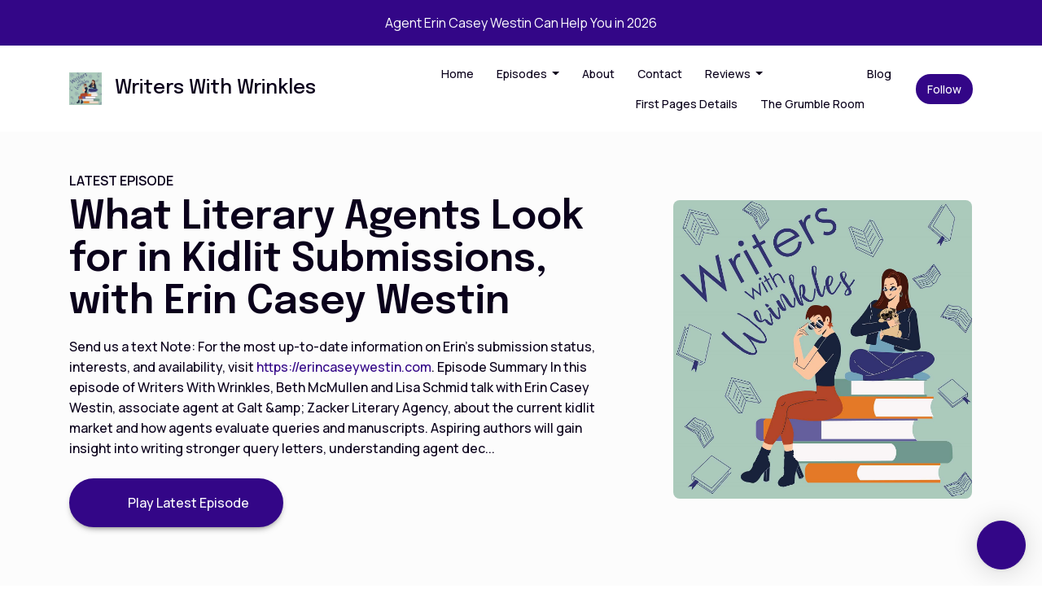

--- FILE ---
content_type: text/html; charset=utf-8
request_url: https://www.writerswithwrinkles.net/
body_size: 21232
content:


<!DOCTYPE html>
<html lang="en">
<head>

<link rel="preconnect" href="https://fonts.gstatic.com/" crossorigin="">
<link rel="preconnect" href="https://static.getpodpage.com/" crossorigin="">
<link rel="dns-prefetch" href="//fonts.googleapis.com">

<meta charset="utf-8">
<meta name="viewport" content="width=device-width, initial-scale=1.0, maximum-scale=5.0"/>
<meta http-equiv="Permissions-Policy" content="unload=*">
<title>Writers With Wrinkles: Essential Intel for Aspiring Authors | Writers With Wrinkles</title>
<meta property="og:type" content="website">
<meta property="og:title" content="Writers With Wrinkles: Essential Intel for Aspiring Authors">
<meta name="twitter:title" content="Writers With Wrinkles: Essential Intel for Aspiring Authors">
<meta name="description" content="Join Writers With Wrinkles podcast for in-depth insights into writing and publishing. Expert advice, interviews, and tips for authors on their publishing journey.">
<meta property="og:description" content="Join Writers With Wrinkles podcast for in-depth insights into writing and publishing. Expert advice, interviews, and tips for authors on their publishing journey.">
<meta name="twitter:description" content="Join Writers With Wrinkles podcast for in-depth insights into writing and publishing. Expert advice, interviews, and tips for authors on their publishing journey.">

<meta property="og:image" content="https://getpodpage.com/image_transform_gate_v3/Wn06x4BBxVKFUM79-3cDBw5-d3QzXUn2ueugbZcd1lA=/?image_url=https%3A%2F%2Fs3.us-west-1.amazonaws.com%2Fredwood-labs%2Fshowpage%2Fuploads%2Fimages%2F411c1460-f0c3-4788-8e6d-2936b87fcc64.jpg&w=1200&h=630&fill=blur">
<meta name="twitter:image:src" content="https://getpodpage.com/image_transform_gate_v3/Wn06x4BBxVKFUM79-3cDBw5-d3QzXUn2ueugbZcd1lA=/?image_url=https%3A%2F%2Fs3.us-west-1.amazonaws.com%2Fredwood-labs%2Fshowpage%2Fuploads%2Fimages%2F411c1460-f0c3-4788-8e6d-2936b87fcc64.jpg&w=1200&h=630&fill=blur">

<meta property="og:site_name" content="Writers With Wrinkles">
<meta name="twitter:card" content="summary_large_image">
<meta property="og:url" content="https://www.writerswithwrinkles.net/">
<meta name="twitter:domain" content="https://www.writerswithwrinkles.net/">



<link rel="stylesheet" href="https://static.getpodpage.com/vendor/css/bootstrap.min.b287d0533328.css" type="text/css">
<script src="https://kit.fontawesome.com/d0a5b46879.js" crossorigin="anonymous"></script>


<link rel="preload" href="https://static.getpodpage.com/vendor/css/swiper.min.6af34d0737ad.css" as="style" onload="this.onload=null;this.rel='stylesheet'">
<noscript><link rel="stylesheet" href="https://static.getpodpage.com/vendor/css/swiper.min.6af34d0737ad.css" type="text/css"></noscript>
<link rel="preload" href="https://static.getpodpage.com/vendor/css/hamburgers.min.6041a3bc3a2a.css" as="style" onload="this.onload=null;this.rel='stylesheet'">
<noscript><link rel="stylesheet" href="https://static.getpodpage.com/vendor/css/hamburgers.min.6041a3bc3a2a.css" type="text/css"></noscript>
<link rel="alternate" type="application/rss+xml" title="Writers With Wrinkles" href="https://feeds.buzzsprout.com/1992165.rss" />


  
  <link id="stylesheet" type="text/css" href="https://static.getpodpage.com/vendor/css/boomerang.min.css" rel="stylesheet" media="screen">


    <link href="https://fonts.googleapis.com/css?family=DM+Sans:400,400i,500,500i,700,700i&display=swap" rel="stylesheet">
    <style type="text/css">
        body, .heading, .display, .section-title .section-title-inner, .btn, h1,h2,h3,h4,h5,h6 {
            font-family: 'DM Sans', sans-serif !important;
        }
    </style>


<link href="https://storage.buzzsprout.com/e18k60gtwpcysurrf5vkwdm0b3t5?.jpg" sizes="256x256" rel="icon" type="image/x-icon">
<link href="https://storage.buzzsprout.com/e18k60gtwpcysurrf5vkwdm0b3t5?.jpg" sizes="192x192" rel="icon" type="image/x-icon">
<link href="https://storage.buzzsprout.com/e18k60gtwpcysurrf5vkwdm0b3t5?.jpg" sizes="120x120" rel="icon" type="image/x-icon">
<link href="https://storage.buzzsprout.com/e18k60gtwpcysurrf5vkwdm0b3t5?.jpg" sizes="48x48" rel="icon" type="image/x-icon">
<link href="https://storage.buzzsprout.com/e18k60gtwpcysurrf5vkwdm0b3t5?.jpg" sizes="32x32" rel="icon" type="image/x-icon">
<link href="https://storage.buzzsprout.com/e18k60gtwpcysurrf5vkwdm0b3t5?.jpg" sizes="16x16" rel="icon" type="image/x-icon">


<link href="https://storage.buzzsprout.com/e18k60gtwpcysurrf5vkwdm0b3t5?.jpg" sizes="180x180" rel="apple-touch-icon">
<meta name="msapplication-TileColor" content="#330687">
<meta name="msapplication-TileImage" content="https://storage.buzzsprout.com/e18k60gtwpcysurrf5vkwdm0b3t5?.jpg">

<link rel="canonical" href="https://www.writerswithwrinkles.net/" />
<meta name="apple-itunes-app" content="app-id=1641174391">

  <style type="text/css">

  @media (min-width: 992px) {
    .navbar-aside .navbar .dropdown .dropdown-menu {
      top: -4rem !important;
    }
  }

  </style>







  
  <script>
    /*! loadCSS. [c]2017 Filament Group, Inc. MIT License */
    (function(w){"use strict";var loadCSS=function(href,before,media){var doc=w.document;var ss=doc.createElement("link");var ref;if(before){ref=before}else{var refs=(doc.body||doc.getElementsByTagName("head")[0]).childNodes;ref=refs[refs.length-1]}var sheets=doc.styleSheets;ss.rel="stylesheet";ss.href=href;ss.media="only x";function cb(){ss.media=media||"all"}if(ss.addEventListener){ss.addEventListener("load",cb)}ss.onloadcssdefined=cb;ref.parentNode.insertBefore(ss,before?ref:ref.nextSibling);return ss};if(typeof exports!=="undefined"){exports.loadCSS=loadCSS}else{w.loadCSS=loadCSS}}(typeof global!=="undefined"?global:this));
    /*! onloadCSS. [c]2017 Filament Group, Inc. MIT License */
    (function(w){if(typeof exports!=="undefined"){exports.onloadCSS=onloadCSS}else{w.onloadCSS=onloadCSS}function onloadCSS(ss,cb){var called;function onnewload(){if(!called&&ss){called=true;cb.call(ss)}}if(ss.addEventListener){ss.addEventListener("load",onnewload)}if(ss.attachEvent){ss.attachEvent("onload",onnewload)}if("isApplicationInstalled"in navigator&&"onloadcssdefined"in ss){ss.onloadcssdefined(onnewload)}}}(typeof global!=="undefined"?global:this));
  </script>

  
  
  
  <link type="text/css" href="https://static.getpodpage.com/public/css/public_styles.7b0541008e6f.css" rel="stylesheet">
  <!-- Podcast Custom Design -->
<link rel="preconnect" href="https://fonts.gstatic.com">
<link rel="stylesheet" href="https://fonts.googleapis.com/css2?family=Epilogue:wght@400;500;600;700;800&family=Manrope:wght@400;500;600;700;800&display=swap">

<style type="text/css">

    :root {
        --primary-color: #330687;--primary-light-color: rgba(51,6,135,0.1);--text-color: rgba(10,1,27,0.8);--inverse-color: #FFFFFF;--text-light-color: rgba(10,1,27,0.6);--heading-color: #0a011b;--bg-color: #FCFCFC;--bg-component-color: #fefefe;--bg-lightest-color: #FCFCFC;--border-color: rgba(10,1,27,0.1);--link-color: #330687;--btn-color: #330687;--btn-text-color: #FFFFFF;--badge-bg-color: rgba(10,1,27,0.1);--badge-text-color: #0a011b;--card-bg-color: #fefefe;--card-border-color: rgba(10,1,27,0.1);--announcement-bg-color: #330687;--announcement-text-color: #FFFFFF;--footer-bg-color: #fefefe;--footer-header-color: #0a011b;--footer-text-color: rgba(10,1,27,0.8);--footer-link-color: #0a011b;--input-bg-color: #fefefe;--input-text-color: #0a011b;--input-placeholder-color: rgba(10,1,27,0.6);--input-border-color: rgba(10,1,27,0.1);--nav-bg-color: #FFFFFF;--nav-link-color: #0a011b;--nav-btn-bg-color: #330687;--nav-btn-text-color: #FFFFFF;--header-text-color: #0a011b;--header-bg-color: #FCFCFC;--global-header-text-color: #0a011b;--global-header-bg-color: #FFFFFF;
    }

    body {
        display: flex;
        min-height: 100vh;
        flex-direction: column;
    }
    .body-wrap { flex: 1;}

    
    a {font-family: inherit !important;}
    
        

        
          .heading, .display,
          .show-page .navbar-brand,
          h1,h2,h3,h4,h5,h6 {
              font-family: "Epilogue" !important;
          }
        
        
          body, p, .navbar-nav .nav-link, .btn {
              font-family: "Manrope" !important;
          }
        
     

    
    

    
    h1, .heading-1 {font-size: 40px !important; font-weight: 600 !important; }
    h2, .heading-2 {font-size: 32px !important; font-weight: 600 !important; }
    h3, .heading-3 { font-size: 24px !important; font-weight: 600 !important; }
    
      .heading, .heading>a, .display {font-weight: 600 !important;}
    
    

    .navbar-nav .nav-link,
    .navbar-nav .show .nav-link,
    #nav-cta .btn {
      font-size: 0.875rem !important;
      font-weight: 500 !important;
      text-transform: capitalize !important;
    }

    
    .c-primary {color: var(--primary-color) !important;}
    .c-text-light {color: var(--text-light-color) !important;}

    .form-control,
    .select2-container--bootstrap4 .select2-selection,
    .select2-container--bootstrap4 .select2-dropdown,
    .select2-dropdown .select2-search--dropdown,
    .select2-container--bootstrap4 .select2-selection--single .select2-selection__placeholder {
      color: var(--input-text-color) !important;
      background: var(--input-bg-color) !important;
      border-color: var(--border-color) !important;
    }
    .select2-container--bootstrap4 .select2-dropdown,
    .select2-dropdown .select2-search--dropdown {
      background: var(--bg-color) !important;
    }
    .select2-dropdown .select2-results__option--highlighted[aria-selected]{
      background: var(--input-bg-color) !important;
      color: var(--input-text-color) !important;
    }
    .form-control::placeholder, .select2-container--bootstrap4 .select2-selection::placeholder {color: var(--input-placeholder-color) !important;}

    body, p, .excerpt, .excerpt p {
      color: var(--text-color) !important;
    }

    .heading, .heading>a, .display, label, h1, h2, h3, h4, h5, h6 {
      color: var(--heading-color) !important;
    }

    a, a:hover,
    .link,
    .link:hover, .link--style-1:hover,
    .meta-category a, .meta-category a:hover,
    ul.categories>li>a, ul.categories>li>a:hover {
        color: var(--link-color) !important;
    }

    .heading:hover>a {
        color: var(--link-color) !important;
    }

    .dark-mode .dropdown-menu a,
    .dark-mode .dropdown-menu a:hover,
    .dark-mode .dropdown-menu .badge,
    .dark-mode .dropdown-menu .badge a:hover,
    .dark-mode .list-group-item,
    .dark-mode .list-group-item:hover {
        color: white !important;
    }
    .dark-mode .dropdown-header {
        background-color: #090A0B !important;
    }

    .page-header-section {
      background-color: var(--global-header-bg-color) !important;
    }
    .page-header-text {
      color: var(--global-header-text-color) !important;
    }

    .badge,
    .badge a {
        color: var(--primary-color) !important;
        background-color: var(--primary-light-color) !important;
        border-color: var(--primary-light-color) !important;
        border-radius: var(--border-radius) !important;
    }

    .tagcloud--style-1 a {
      background-color: var(--badge-bg-color) !important;
      color: var(--badge-text-color) !important;
    }
    .btn-base-1, .btn-base-1:active, .btn-base-1.active, .btn-base-1:focus, .btn-base-1:hover,
    .btn-base-1.btn-outline:active, .btn-base-1.btn-outline:focus, .btn-base-1.btn-outline:hover,
    .tagcloud--style-1 a:hover,
    .btn-back-to-top {
        background-color: var(--btn-color) !important;
        border-color: var(--btn-color) !important;
        color: var(--btn-text-color) !important;
    }
    .btn-base-1.btn-outline {
        color: var(--btn-color) !important;
        border-color: var(--btn-color) !important;
    }
    .btn-link, .btn-link:hover, .btn-link:active {
        color: var(--btn-color) !important;
    }
    .btn-secondary {
        background-color: var(--dark-color) !important;
        border-color: var(--dark-color) !important;
    }

    .pagination .page-link, .pagination .page-link:focus, .pagination .page-link:hover,
    .pagination .page-item:first-child .page-link,
    .pagination .page-item:last-child .page-link {
        margin-right: 10px !important;
        font-size: 14px !important;
        padding: 5px 10px !important;
        border-radius: 50px 50px 50px 50px !important;
        
    }
    .pagination>.active .page-link, .pagination>.active .page-link:focus, .pagination>.active .page-link:hover, .pagination>.active>span, .pagination>.active>span:focus, .pagination>.active>span:hover {
        background-color: var(--btn-color) !important;
        border-color: var(--btn-color) !important;
        color: var(--btn-text-color) !important;
    }
    .pagination .page-link.no-border {
      padding-left: 0 !important;
      padding-right: 0 !important;
    }


    .swiper-button-next, .swiper-button-prev {
        color: var(--primary-color) !important;
    }
    .swiper-button-next:not(.swiper-button--style-1),
    .swiper-button-prev:not(.swiper-button--style-1) {
        background-color: var(--primary-light-color) !important;
        border-color: var(--primary-light-color) !important;
    }
    #survey-form .form-control {
        padding: 30px 20px !important;
        font-size: 1.3em !important;
    }
    #survey-form textarea.form-control {
        padding: 10px 15px !important;
        font-size: 1.3em !important;
    }
    .survey-choice {
      cursor: pointer;
      color: var(--primary-color) !important;
      border: 1px solid var(--primary-color) !important;
      cursor: pointer;
      background-color: var(--primary-light-color) !important;
      font-weight: 500;
      border-radius: 4px;
      display: flex;
      justify-content: space-between;
      align-items: center;
    }
    .survey-choice:hover {
      opacity: 0.8;
    }
    .survey-choice.selected {
      border-width: 2px !important;
      font-weight: 800;
    }
    .survey-choice.selected i.fa-check {
      font-size: 16px;
      margin-left: 8px;
    }
    .progress { border-radius: 0px !important;  }
    .progress-bar {
      background-color: var(--primary-color) !important;
    }


    .bg-base-1,
    .navbar.bg-base-1 {
        background-color: var(--primary-color) !important;
    }
    .bg-light {
        background-color: var(--bg-component-color) !important;
    }

    .btn-base-1:active, .btn-base-1.active, .btn-base-1:focus, .btn-base-1:hover, .btn-base-1.btn-outline:active, .btn-base-1.btn-outline:focus, .btn-base-1.btn-outline:hover,
    .link--style-1:hover,
    .meta-category a:hover,
    .link--style-2:hover {
        opacity: .8;
    }
    .tabs--style-2 .nav-tabs .nav-link.active {
        border-color: var(--primary-color) !important;
    }
    .top-navbar {
      z-index: 105 !important;
    }
    .body-wrap,
    .top-navbar,
    .modal-content,
    #coming-soon-page .bg-light {
      background: var(--bg-color) !important;
    }
    .sct-color-1,
    .sct-color-2 {
      background: var(--bg-color) !important;
      border-color: var(--border-color) !important;
    }


    .announcement-banner {
      background-color: var(--announcement-bg-color) !important;
      color: var(--announcement-text-color) !important;
    }

    hr,
    .border-top,
    .border-bottom,
    ul.categories>li {
      border-color: var(--border-color) !important;
    }

    .email-signup .border-on-hover {
      border: solid 2px transparent;
      transition: border-color .5s ease;
    }

    /* Target the border-on-hover when any input inside .email-signup is focused */
    .email-signup input:focus ~ .border-on-hover,
    .email-signup input:focus-within ~ .border-on-hover,
    .email-signup .border-on-hover:has(input:focus) {
      border-color: var(--btn-color) !important;
    }

    

    .navbar {
        background-color: var(--nav-bg-color) !important;
    }

    

    .navbar-nav .nav-link,
    .navbar-nav .show .nav-link,
    .show-page .navbar-brand {
      color: var(--nav-link-color) !important;
    }
    .hamburger-inner, .hamburger-inner:after, .hamburger-inner:before {
      background-color: var(--nav-link-color) !important;
    }

    /* Mobile, transparent */
    @media (max-width: 991.98px) {
      .navbar-transparent .navbar-nav .nav-link,
      .navbar-transparent .navbar-nav .show .nav-link,
      .show-page .navbar-transparent .navbar-brand {
        color: var(--text-color) !important;
      }

      .navbar-transparent .hamburger-inner,
      .navbar-transparent .hamburger-inner:after,
      .navbar-transparent .hamburger-inner:before {
        background-color: var(--text-color) !important;
      }
    }

    .navbar-nav .nav-link:focus,
    .navbar-nav .nav-link:hover,
    .navbar-nav .show .nav-link,
    .navbar-nav .show .nav-link:focus,
    .navbar-nav .show .nav-link:hover,
    .navbar-inverse .navbar-nav .nav-link:hover,
    .navbar .btn-base-1 {
      background-color: var(--nav-btn-bg-color) !important;
      border-color: var(--nav-btn-bg-color) !important;
      color: var(--nav-btn-text-color) !important;
      border-radius: 50px 50px 50px 50px !important;
    }
    #header-hero {
      background-color: var(--header-bg-color) !important;
    }
    

    #header-hero,
    #header-hero .heading,
    
    #header-hero p {
      color: var(--header-text-color) !important;
    }
    #header-hero #homepage-header-subheader,
    #header-hero #homepage-header-title a {
      color: inherit !important;
    }
    
    #header-hero.episode-header #c-text>div {
      background-color: var(--bg-color) !important;
      padding: 48px;
    }
    
    #header-hero.episode-header #header-content-wrapper {
      padding-bottom: 0 !important;
    }
    



    #footer.footer {
      background-color: var(--footer-bg-color) !important;
      color: var(--footer-text-color) !important;
    }
    #footer.footer p {
      color: var(--footer-text-color) !important;
    }
    #footer.footer .heading {
      color: var(--footer-header-color) !important;
    }
    #footer.footer a,
    #footer.footer .social-media>li>a>i {
      color: var(--footer-link-color) !important;
    }
    .footer .copy-links {
      opacity: .8;
    }

    .mask {background-color: var(--mask-color) !important;}


    .plyr_grid_container {
      color: var(--text-color) !important;
      background-color: var(--card-bg-color) !important;
      border-color: var(--border-color) !important;
    }


    

    
    .card {
      background-color: var(--card-bg-color) !important;
      border-color: var(--border-color) !important;
      overflow: hidden;
      border-radius: 8px 8px 8px 8px !important;
    }
    

    

    .card:not(.p-0) .card-body {
      padding: 24px 24px 24px 24px !important;
    }
    

    

    .rounded-card {
      border-radius: 8px 8px 8px 8px !important;
    }

    img:not(.podcast-logo):not(.player-icon):not(.player-logo):not(.player-badge):not(.rounded-circle):not(.navbar img):not(#footer img):not(.modal img):not(#header-hero-banner-image),
    img.rounded {
        border-radius: 8px 8px 8px 8px !important;
    }

    


    
    
    .btn {
      border-radius: 50px 50px 50px 50px !important;
    }
    #header-hero{position:relative !important;}#header-hero #header-content-wrapper{max-width:100% !important;;padding-top:48px !important;;padding-bottom:48px !important;}#header-hero #c-text{flex:60% !important;;max-width:60% !important;;text-align:left !important;}#header-hero #c-text #homepage-header-title{font-size:48px !important;;font-weight:600 !important;}#header-hero #c-text #homepage-header-description{font-weight:500 !important;}#header-hero #c-artwork{flex:35.0% !important;;max-width:35.0% !important;;margin-left:auto !important;;order:2 !important;}@media (max-width: 992px) {#header-hero #c-text {flex: 100% !important; max-width: 100% !important;}#header-hero #c-artwork{flex: 100% !important; max-width: 100% !important}}

    @media (max-width: 991px) {
      .navbar-nav .nav-link {
          border-bottom: none !important;
      }
    }

    
      @media (min-width: 800px) {
        .subscribe-page {
            margin-top: -42px;
            margin-bottom: -42px;
        }
      }
    


    
      

      
    
      

      
    
      

      
    
      

      
    
      

      
    
      

      
    
      

      
    
      

      
    
      

      
    
      

      
    

    


    .navbar-brand img.podcast-logo {
      height: 50px !important;
    }
    .nav-bar-bg-filler {
      height: 44px !important;
    }
    @media (max-width: 991px) {
      .navbar-brand img.podcast-logo {
          height: auto !important;
          max-height: 40px;
          max-width: 100% !important;
      }
    }
    .ais-Highlight-highlighted, .ais-Snippet-highlighted {
      background-color: var(--primary-light-color) !important;
      color: inherit !important;
    }
    .ais-Hits-item, .ais-InfiniteHits-item {
      background-color: var(--card-bg-color) !important;
      border-color: var(--border-color) !important;
    }
    .hit-page-link {
      color: inherit !important;
    }
    .ais-SearchBox-form {
      background: inherit !important;
    }
    .ais-SearchBox-input {
      box-shadow: inherit !important;
      color: var(--input-text-color) !important;
      background: var(--input-bg-color) !important;
      border-color: var(--border-color) !important;
    }
    .ais-SearchBox-input::placeholder {color: var(--input-placeholder-color) !important;}

    /* supercast-plan */
    .bundle {
        background-color: var(--bg-component-color) !important;
    }

</style>

  
  



<!-- Google tag (gtag.js) -->

<script async src="https://www.googletagmanager.com/gtag/js?id=G-Y89K21FN5Q"></script>

<script>
  window.dataLayer = window.dataLayer || [];
  var slug = "writers-with-wrinkles";
  var pagePath = window.location.pathname + window.location.search; // Path + query params
  var customDomain = window.location.hostname !== "www.podpage.com" ? window.location.hostname : null; // Set customDomain only for non-podpage domains
  if (customDomain) { pagePath = "/" + slug + pagePath; }  // Add slug to pagePath if customDomain is set
  function gtag(){dataLayer.push(arguments);}
  gtag('js', new Date());
  gtag('config', 'G-Y89K21FN5Q', {
    'page_path': pagePath,
    ...(customDomain && { 'custom_domain': customDomain }), // Include customDomain only if it's set
    'website_slug': slug,
    'pid': 13636591546936
  });
  
</script>



  
    
    

  

  
<script type="text/javascript" async src="https://pagead2.googlesyndication.com/pagead/js/adsbygoogle.js?client=ca-pub-6549084715583171" crossorigin="anonymous"></script>



  
<link id="stylesheet" type="text/css" href="https://static.getpodpage.com/vendor/css/plyr.4c9bfb52edce.css" rel="preload" as="style" media="screen" onload="this.rel = 'stylesheet'">
<link id="stylesheet" type="text/css" href="https://static.getpodpage.com/public/css/plyr_media_player.aceb7600a7ef.css" rel="preload" as="style" media="screen" onload="this.rel = 'stylesheet'">

<script type="text/javascript" data-cookieconsent="ignore" src="https://static.getpodpage.com/public/js/plyr_media_player.33ccf7cb5528.js" defer></script>
<script type="text/javascript" data-cookieconsent="ignore" src="https://static.getpodpage.com/vendor/js/plyr.937aa0b508e5.js" id="plyr_js_script" async defer></script>
<script defer>
  // Initialize any pending plyr players when both scripts are loaded
  // createPlyrObj already handles initialization, but this ensures pending players load
  // when both scripts finish loading (in case createPlyrObj was called before Plyr was available)
  (function() {
    let checkCount = 0;
    const maxChecks = 100; // Stop after 10 seconds
    function checkPlyrReady() {
      if (typeof Plyr !== 'undefined' && typeof window.loadPlyrObj === 'function') {
        if (!window.plyrObj) {
          window.plyrObj = [];
        }
        window.loadPlyrObj();
      } else if (checkCount++ < maxChecks) {
        setTimeout(checkPlyrReady, 100);
      }
    }
    checkPlyrReady();
  })();
</script>
  <meta name="google-site-verification" content="O2n3Z1_hb1XDPG"/>
  


</head>
<body >




    

  



  



    
        <div class="modal fade" id="emailModal" tabindex="-1" role="dialog" aria-labelledby="exampleModalCenterTitle" aria-hidden="true" aria-label="Newsletter Signup Modal">
          <div class="modal-dialog modal-dialog-centered" role="document">
            <div class="modal-content no-border">
              <div class="modal-header no-border">
                <h5 class="modal-title" id="exampleModalLongTitle">
                </h5>
                <span data-dismiss="modal" aria-label="Close" role="button"><i class="fas fa-times "></i></span>
              </div>

              <div class="modal-image">
                <img src="https://s3.us-west-1.amazonaws.com/redwood-labs/showpage/uploads/images/2b8e4956-bf08-4214-a176-76495af0a28b.jpg" alt="Writers With Wrinkles" title="Writers With Wrinkles" class="lazyload w-100" sizes="(min-width: 480px) 600px, 90vw">
              </div>

              <div class="modal-body">

                
                  <p class="text-lg ">Sign up for episode highlights, outtakes, cheat sheets, reminders and much more!</p>
                  
                  <form class="form" id="subscribeModalForm">
                      <input type="hidden" name="csrfmiddlewaretoken" value="9o4OeS5PwX2QddgNTfop1vcsKlTufmh9D7LRUozwUqNkIJF4ODKh6QABoiqkLcQ1">
                      <input type="text" name="first_name" class="form-control form-control-lg mb-3" placeholder="First name" id="subscribeNameModalInput">
                      <input type="email" name="email" class="form-control form-control-lg" placeholder="Email address" id="subscribeModalInput">
                      <div class="invalid-feedback" id="subscribeModalInputFeedback">
                          ...
                      </div>
                  </form>
                

              </div>
              <div class="modal-footer no-border">

                

                  <div class="g-recaptcha" data-sitekey="6Lfla-kUAAAAAJHXNZfz7Bexw9vNZgDlv1DPnDVx"></div>
                  <small class="w-100 text-center c-text-light">By signing up, you agree to receive email from this podcast.</small>
                  <button type="submit" form="subscribeModalForm" class="btn btn-styled btn-base-1 btn-block" id="subscribeModalBtn">Subscribe</button>

                

              </div>
            </div>
          </div>
        </div>

    




<div class="body-wrap show-page  podcast-home-page">

    


    


    
  

    
  
    <div class="announcement-banner no-border text-center">
    
        <a href="https://www.writerswithwrinkles.net/s5e1" class="p-3 d-block"  target="_blank">
            Agent Erin Casey Westin Can Help You in 2026
        </a>
    
</div>

  


    <div id="st-container" class="st-container">
        <div class="st-pusher">
            <div class="st-content">
                <div class="st-content-inner">

                    
  



<div class="header">
    





    <!-- Navbar -->
    <nav class="navbar navbar-expand-lg  py-3">

        <div class="container navbar-container">

            


    <a class="navbar-brand " href="/">
        <div style="line-height: inherit; font-size: inherit;" class="m-0 p-0 navbar-brand-container">
            
                
                    <img src="https://storage.buzzsprout.com/e18k60gtwpcysurrf5vkwdm0b3t5?.jpg" width="40" height="40" alt="Writers With Wrinkles" title="Writers With Wrinkles" class="" sizes="40px" fetchpriority="high">
                
                Writers With Wrinkles
            
        </div>
    </a>



            <div class="d-inline-block ml-auto">
                <!-- Navbar toggler  -->
                <button id="page-hamburger-navbar-toggler" class="navbar-toggler hamburger hamburger-js hamburger--spring" type="button" data-toggle="collapse" data-target="#navbar_main" aria-controls="navbarsExampleDefault" aria-expanded="false" aria-label="Toggle navigation">
                    <span class="hamburger-box">
                        <span class="hamburger-inner"></span>
                    </span>
                </button>
            </div>

            <div class="collapse navbar-collapse align-items-center justify-content-end mw-100" id="navbar_main">
                





                




<ul class="navbar-nav align-items-center flex-wrap justify-content-end ml-lg-auto">

    

        <li class="nav-item   " id="nav-home">

            

                

                    <a href="/" class="nav-link">
                        Home
                    </a>

                
            
        </li>

    

        <li class="nav-item dropdown  " id="nav-episodes">

            

                

                    <a href="#" class="nav-link dropdown-toggle" data-toggle="dropdown" aria-haspopup="true" aria-expanded="false">
                       Episodes
                    </a>
                    <div class="dropdown-menu py-0 px-0 overflow--hidden" aria-labelledby="navbar_1_dropdown_2">
                        <div class="list-group rounded">

                            
                                

                                    <a href="/episodes/"  class="list-group-item list-group-item-action d-flex new_window align-items-center justify-content-between">

                                        

                                            All Episodes
                                            
                                                <span class="badge  text-sm badge-line strong badge-light badge-sm">145</span>
                                            

                                        
                                    </a>

                                

                            
                                

                                    <h6 class="dropdown-header strong">By Category</h6>

                                

                            
                                

                                    <a href="/categories/writers/"  class="list-group-item list-group-item-action d-flex new_window align-items-center justify-content-between">

                                        

                                            writers
                                            
                                                <span class="badge  text-sm badge-line strong badge-light badge-sm">9</span>
                                            

                                        
                                    </a>

                                

                            
                                

                                    <a href="/categories/authors/"  class="list-group-item list-group-item-action d-flex new_window align-items-center justify-content-between">

                                        

                                            authors
                                            
                                                <span class="badge  text-sm badge-line strong badge-light badge-sm">10</span>
                                            

                                        
                                    </a>

                                

                            
                                

                                    <a href="/categories/writing/"  class="list-group-item list-group-item-action d-flex new_window align-items-center justify-content-between">

                                        

                                            writing
                                            
                                                <span class="badge  text-sm badge-line strong badge-light badge-sm">9</span>
                                            

                                        
                                    </a>

                                

                            
                                

                                    <a href="/categories/fiction/"  class="list-group-item list-group-item-action d-flex new_window align-items-center justify-content-between">

                                        

                                            fiction
                                            
                                                <span class="badge  text-sm badge-line strong badge-light badge-sm">9</span>
                                            

                                        
                                    </a>

                                

                            
                                

                                    <a href="/categories/author/"  class="list-group-item list-group-item-action d-flex new_window align-items-center justify-content-between">

                                        

                                            author
                                            
                                                <span class="badge  text-sm badge-line strong badge-light badge-sm">9</span>
                                            

                                        
                                    </a>

                                

                            
                                

                                    <a href="/categories/writing-tips/"  class="list-group-item list-group-item-action d-flex new_window align-items-center justify-content-between">

                                        

                                            writing tips
                                            
                                                <span class="badge  text-sm badge-line strong badge-light badge-sm">9</span>
                                            

                                        
                                    </a>

                                

                            
                                

                                    <a href="/categories/book-reviews/"  class="list-group-item list-group-item-action d-flex new_window align-items-center justify-content-between">

                                        

                                            book reviews
                                            
                                                <span class="badge  text-sm badge-line strong badge-light badge-sm">7</span>
                                            

                                        
                                    </a>

                                

                            
                                

                                    <a href="/categories/guests/"  class="list-group-item list-group-item-action d-flex new_window align-items-center justify-content-between">

                                        

                                            guests
                                            
                                                <span class="badge  text-sm badge-line strong badge-light badge-sm">7</span>
                                            

                                        
                                    </a>

                                

                            
                                

                                    <a href="/categories/books/"  class="list-group-item list-group-item-action d-flex new_window align-items-center justify-content-between">

                                        

                                            books
                                            
                                                <span class="badge  text-sm badge-line strong badge-light badge-sm">9</span>
                                            

                                        
                                    </a>

                                

                            
                                

                                    <a href="/categories/marketing/"  class="list-group-item list-group-item-action d-flex new_window align-items-center justify-content-between">

                                        

                                            marketing
                                            
                                                <span class="badge  text-sm badge-line strong badge-light badge-sm">9</span>
                                            

                                        
                                    </a>

                                

                            
                                

                                    <a href="/categories/"  class="list-group-item list-group-item-action d-flex new_window align-items-center justify-content-between">

                                        

                                            See all categories →
                                            

                                        
                                    </a>

                                

                            
                                

                                    <h6 class="dropdown-header strong">By Season</h6>

                                

                            
                                

                                    <a href="/episodes/season/1/"  class="list-group-item list-group-item-action d-flex new_window align-items-center justify-content-between">

                                        

                                            Season 1
                                            
                                                <span class="badge  text-sm badge-line strong badge-light badge-sm">15</span>
                                            

                                        
                                    </a>

                                

                            
                                

                                    <a href="/episodes/season/2/"  class="list-group-item list-group-item-action d-flex new_window align-items-center justify-content-between">

                                        

                                            Season 2
                                            
                                                <span class="badge  text-sm badge-line strong badge-light badge-sm">48</span>
                                            

                                        
                                    </a>

                                

                            
                                

                                    <a href="/episodes/season/3/"  class="list-group-item list-group-item-action d-flex new_window align-items-center justify-content-between">

                                        

                                            Season 3
                                            
                                                <span class="badge  text-sm badge-line strong badge-light badge-sm">30</span>
                                            

                                        
                                    </a>

                                

                            
                                

                                    <a href="/episodes/season/4/"  class="list-group-item list-group-item-action d-flex new_window align-items-center justify-content-between">

                                        

                                            Season 4
                                            
                                                <span class="badge  text-sm badge-line strong badge-light badge-sm">21</span>
                                            

                                        
                                    </a>

                                

                            
                                

                                    <a href="/episodes/season/5/"  class="list-group-item list-group-item-action d-flex new_window align-items-center justify-content-between">

                                        

                                            Season 5
                                            
                                                <span class="badge  text-sm badge-line strong badge-light badge-sm">2</span>
                                            

                                        
                                    </a>

                                

                            

                        </div>
                    </div>

                
            
        </li>

    

        <li class="nav-item   " id="nav-about">

            

                

                    <a href="/about/" class="nav-link">
                        About
                    </a>

                
            
        </li>

    

        <li class="nav-item   " id="nav-contact">

            

                

                    <a href="/contact/" class="nav-link">
                        Contact
                    </a>

                
            
        </li>

    

        <li class="nav-item dropdown  " id="nav-reviews">

            

                

                    <a href="#" class="nav-link dropdown-toggle" data-toggle="dropdown" aria-haspopup="true" aria-expanded="false">
                       Reviews
                    </a>
                    <div class="dropdown-menu py-0 px-0 overflow--hidden" aria-labelledby="navbar_1_dropdown_5">
                        <div class="list-group rounded">

                            
                                

                                    <a href="/reviews/"  class="list-group-item list-group-item-action d-flex new_window align-items-center justify-content-between">

                                        

                                            All Reviews
                                            

                                        
                                    </a>

                                

                            
                                

                                    <a href="/reviews/new/"  class="list-group-item list-group-item-action d-flex new_window align-items-center justify-content-between">

                                        

                                            Leave a Review
                                            

                                        
                                    </a>

                                

                            
                                

                                    <a href="https://podcasts.apple.com/us/podcast/id1641174391?mt=2&amp;ls=1" target="_blank" rel="noreferrer" class="list-group-item list-group-item-action d-flex new_window align-items-center justify-content-between">

                                        

                                            <div class="list-group-content">
                                                <div class="list-group-heading mb-1">
                                                    <img loading="lazy" src="https://static.getpodpage.com/public/images/players-light-v1/icons/applepodcasts-icon@2x.d8701eb5b99b.png" alt="Rate on Apple Podcasts podcast player icon" width="20" height="20" class="mr-1">
                                                    Rate on Apple Podcasts
                                                </div>
                                            </div>

                                        
                                    </a>

                                

                            
                                

                                    <a href="https://open.spotify.com/show/3FB3iFm4Yr2Wot2szJQi1q" target="_blank" rel="noreferrer" class="list-group-item list-group-item-action d-flex new_window align-items-center justify-content-between">

                                        

                                            <div class="list-group-content">
                                                <div class="list-group-heading mb-1">
                                                    <img loading="lazy" src="https://static.getpodpage.com/public/images/players-light-v1/icons/spotify-icon@2x.d6a55c3ea35a.png" alt="Rate on Spotify podcast player icon" width="20" height="20" class="mr-1">
                                                    Rate on Spotify
                                                </div>
                                            </div>

                                        
                                    </a>

                                

                            

                        </div>
                    </div>

                
            
        </li>

    

        <li class="nav-item   " id="nav-twitter">

            

                <a href="http://twitter.com/@bethandlisapod" target="_blank" rel="noreferrer" rel="noreferrer" aria-label="X / Twitter link" class="nav-link nav-link-icon">
                    
                        <i class="fab fa-fw fa-twitter mr-0"></i>
                        <span class="d-lg-none">X / Twitter</span>
                    
                </a>

            
        </li>

    

        <li class="nav-item   " id="nav-instagram">

            

                <a href="http://www.instagram.com/writerswithwrinkles" target="_blank" rel="noreferrer" rel="noreferrer" aria-label="Instagram link" class="nav-link nav-link-icon">
                    
                        <i class="fab fa-fw fa-instagram mr-0"></i>
                        <span class="d-lg-none">Instagram</span>
                    
                </a>

            
        </li>

    

        <li class="nav-item   " id="nav-threads">

            

                <a href="https://www.threads.net/@writerswithwrinkles" target="_blank" rel="noreferrer" rel="noreferrer" aria-label="Threads link" class="nav-link nav-link-icon">
                    
                        <i class="fab fa-fw fa-threads mr-0"></i>
                        <span class="d-lg-none">Threads</span>
                    
                </a>

            
        </li>

    

        <li class="nav-item   " id="nav-blog">

            

                

                    <a href="/blog/" class="nav-link">
                        Blog
                    </a>

                
            
        </li>

    

        <li class="nav-item   " id="nav-custom-first-pages-details">

            

                

                    <a href="/first-pages-details/" class="nav-link">
                        First Pages Details
                    </a>

                
            
        </li>

    

        <li class="nav-item   " id="nav-custom-the-grumble-room">

            

                

                    <a href="/anonymous-publishing-grumbles/" class="nav-link">
                        The Grumble Room
                    </a>

                
            
        </li>

    

        <li class="nav-item dropdown  d-block d-lg-none" id="nav-follow">

            

                

                    <a href="#" class="nav-link dropdown-toggle" data-toggle="dropdown" aria-haspopup="true" aria-expanded="false">
                       Follow
                    </a>
                    <div class="dropdown-menu py-0 px-0 overflow--hidden" aria-labelledby="navbar_1_dropdown_12">
                        <div class="list-group rounded">

                            
                                

                                    <a href="https://podcasts.apple.com/us/podcast/id1641174391?mt=2&amp;ls=1"  class="list-group-item list-group-item-action d-flex new_window align-items-center justify-content-between">

                                        

                                            <div class="list-group-content">
                                                <div class="list-group-heading mb-1">
                                                    <img loading="lazy" src="https://static.getpodpage.com/public/images/players-light-v1/icons/applepodcasts-icon@2x.d8701eb5b99b.png" alt="Apple Podcasts podcast player icon" width="20" height="20" class="mr-1">
                                                    Apple Podcasts
                                                </div>
                                            </div>

                                        
                                    </a>

                                

                            
                                

                                    <a href="https://open.spotify.com/show/3FB3iFm4Yr2Wot2szJQi1q"  class="list-group-item list-group-item-action d-flex new_window align-items-center justify-content-between">

                                        

                                            <div class="list-group-content">
                                                <div class="list-group-heading mb-1">
                                                    <img loading="lazy" src="https://static.getpodpage.com/public/images/players-light-v1/icons/spotify-icon@2x.d6a55c3ea35a.png" alt="Spotify podcast player icon" width="20" height="20" class="mr-1">
                                                    Spotify
                                                </div>
                                            </div>

                                        
                                    </a>

                                

                            
                                

                                    <a href="https://castro.fm/itunes/1641174391"  class="list-group-item list-group-item-action d-flex new_window align-items-center justify-content-between">

                                        

                                            <div class="list-group-content">
                                                <div class="list-group-heading mb-1">
                                                    <img loading="lazy" src="https://static.getpodpage.com/public/images/players-light-v1/icons/castro-icon@2x.4b308ef39665.png" alt="Castro podcast player icon" width="20" height="20" class="mr-1">
                                                    Castro
                                                </div>
                                            </div>

                                        
                                    </a>

                                

                            
                                

                                    <a href="https://feeds.buzzsprout.com/1992165.rss"  class="list-group-item list-group-item-action d-flex new_window align-items-center justify-content-between">

                                        

                                            <div class="list-group-content">
                                                <div class="list-group-heading mb-1">
                                                    <img loading="lazy" src="https://static.getpodpage.com/public/images/players-light-v1/icons/rss-icon@2x.106f007438c6.png" alt="RSS Feed podcast player icon" width="20" height="20" class="mr-1">
                                                    RSS Feed
                                                </div>
                                            </div>

                                        
                                    </a>

                                

                            

                        </div>
                    </div>

                
            
        </li>

    

    
        





    <link rel="stylesheet" href="https://static.getpodpage.com/public/css/native_search.60f53d2a4ed7.css" />
        <script src="https://static.getpodpage.com/public/js/native_search.13ead6c03472.js" onerror="console.error('Failed to load native search script');"></script>

        <li class="nav-item" id="nav-search">
            <a id="native-search-button" href="#" class="nav-link nav-link-icon" data-toggle="modal" data-target="#nativeSearchModal" alt="button for searching the website" aria-label="Click to search entire website">
                <i class="fas fa-fw fa-search mr-0"></i>
                <span class="d-lg-none">Search</span>
            </a>
        </li>

        <script>
            document.addEventListener("DOMContentLoaded", function () {
                const pathName = window.location.pathname;
                let searchInstance = null;
                const searchLabel = "Search";

                // Remove any modal backdrop that Bootstrap might create
                $("#nativeSearchModal").on("show.bs.modal", function () {
                    $(".modal-backdrop").remove();
                });

                $("#native-search-button").on("click", function (e) {
                    e.preventDefault();

                    // Check if nativeSearch is available
                    if (typeof window.nativeSearch !== 'function' || typeof window.nativeSearchWidgets !== 'object') {
                        console.error('Native search functionality is not available. The search script may have failed to load.');
                        // Show user-friendly error message in the modal
                        const modalBody = document.querySelector("#nativeSearchModal .modal-body");
                        if (modalBody) {
                            modalBody.innerHTML = '<div class="alert alert-danger" role="alert">' +
                                'Search functionality is temporarily unavailable. Please try refreshing the page.' +
                                '</div>';
                        }
                        return;
                    }

                    const urlParams = new URLSearchParams(window.location.search);
                    let searchQuery = "";
                    const modelType = $(this).attr('data-model') || null;  // Get model type from button
                    const modelPlaceholder = modelType ? `${searchLabel} ${modelType}` : searchLabel;

                    // Check if the URL path ends with '/search' and 'q' parameter exists
                    if (pathName.endsWith('/search/') && urlParams.has('q')) {
                        searchQuery = urlParams.get('q');
                    }

                    // Initialize search if not already done (or if model type changed)
                    // Also reinitialize if switching from filtered to global search (modelType becomes null)
                    var modelTypeChanged = modelType !== window.nativeSearchModelType;
                    if (!searchInstance || modelTypeChanged) {
                        try {
                            searchInstance = window.nativeSearch({
                                searchUrl: '/api/13636591546936/search/',
                                hitsPerPage: 8,
                                modelType: modelType
                            });

                            searchInstance.addWidgets([
                                window.nativeSearchWidgets.searchBox({
                                    container: "#native-searchbox",
                                    placeholder: modelPlaceholder,
                                }),
                                window.nativeSearchWidgets.hits({
                                    container: "#native-hits",
                                }),
                                window.nativeSearchWidgets.pagination({
                                    container: "#native-pagination",
                                }),
                            ]);

                            searchInstance.start();
                            window.nativeSearchInstance = searchInstance;
                            window.nativeSearchModelType = modelType;  // Store current model type
                        } catch (error) {
                            console.error('Error initializing native search:', error);
                            const modalBody = document.querySelector("#nativeSearchModal .modal-body");
                            if (modalBody) {
                                modalBody.innerHTML = '<div class="alert alert-danger" role="alert">' +
                                    'An error occurred while initializing search. Please try refreshing the page.' +
                                    '</div>';
                            }
                            return;
                        }
                    }

                    // Set initial query if provided (after a small delay to ensure modal is open)
                    if (searchQuery) {
                        setTimeout(function() {
                            const searchInput = document.querySelector("#native-searchbox .native-search-input");
                            if (searchInput) {
                                searchInput.value = searchQuery;
                                searchInstance.setQuery(searchQuery);
                            }
                        }, 100);
                    }
                });

                $("#nativeSearchModal").on("shown.bs.modal", function () {
                    const searchInput = document.querySelector("#native-searchbox .native-search-input");
                    if (searchInput) {
                        searchInput.focus();
                    }
                });
                
                // Clear data-model when modal closes so next click uses global search
                $("#nativeSearchModal").on("hidden.bs.modal", function () {
                    $("#native-search-button").removeAttr('data-model');
                });

            });
        </script>



    

</ul>


            </div>
            





    

        <div class="dropdown d-none d-lg-inline-block ml-3" id="nav-cta">
            <button class="btn btn-base-1" type="button" id="dropdownMenuButton" data-toggle="dropdown" aria-haspopup="true" aria-expanded="false">
                Follow
            </button>

            <div class="dropdown-menu dropdown-menu-right " aria-labelledby="dropdownMenuButton">
                
                    <a class="dropdown-item" href="https://podcasts.apple.com/us/podcast/id1641174391?mt=2&amp;ls=1" target="_blank" rel="noreferrer">
                        
                            <img loading="lazy" src="https://static.getpodpage.com/public/images/players-light-v1/icons/applepodcasts-icon@2x.d8701eb5b99b.png" alt="Apple Podcasts podcast player icon" width="20" height="20" class="mr-2">
                        
                        Apple Podcasts
                    </a>
                
                    <a class="dropdown-item" href="https://open.spotify.com/show/3FB3iFm4Yr2Wot2szJQi1q" target="_blank" rel="noreferrer">
                        
                            <img loading="lazy" src="https://static.getpodpage.com/public/images/players-light-v1/icons/spotify-icon@2x.d6a55c3ea35a.png" alt="Spotify podcast player icon" width="20" height="20" class="mr-2">
                        
                        Spotify
                    </a>
                
                    <a class="dropdown-item" href="https://castro.fm/itunes/1641174391" target="_blank" rel="noreferrer">
                        
                            <img loading="lazy" src="https://static.getpodpage.com/public/images/players-light-v1/icons/castro-icon@2x.4b308ef39665.png" alt="Castro podcast player icon" width="20" height="20" class="mr-2">
                        
                        Castro
                    </a>
                
                    <a class="dropdown-item" href="https://feeds.buzzsprout.com/1992165.rss" target="_blank" rel="noreferrer">
                        
                            <img loading="lazy" src="https://static.getpodpage.com/public/images/players-light-v1/icons/rss-icon@2x.106f007438c6.png" alt="RSS Feed podcast player icon" width="20" height="20" class="mr-2">
                        
                        RSS Feed
                    </a>
                
            </div>
        </div>

    



        </div>
    </nav>
    
    
    
        



<div class="modal" id="nativeSearchModal" tabindex="-1" role="dialog" aria-labelledby="nativeSearchModalTitle" aria-hidden="true" data-backdrop="false">
    <div class="modal-dialog modal-lg" role="document">
        <div class="modal-content">
            <div class="modal-header">
                <h5 class="modal-title text-center" id="nativeSearchModalTitle">
                    Search
                </h5>
                <button type="button" class="close" data-dismiss="modal" aria-label="Close">
                    <span aria-hidden="true"><i class="fas fa-times "></i></span>
                </button>
            </div>
            <div class="modal-body">
                <div class="native-search-container">
                    <div class="search-panel">
                        <div id="native-searchbox" class="my-3"></div>
                        <div id="native-hits"></div>
                        <div id="native-pagination" class="mt-4"></div>
                    </div>
                </div>
            </div>
        </div>
    </div>
</div>

    
</div>


  

                    <div id="page-content">
                      

    


    




    

        

        
        <section id="header-hero" class="slice--offset  " id="">
            <span class="mask"></span>
            <div class="container relative" style="z-index: 5;">

                <div class="section-wrapper"><div class="section-inner-wrapper">

                <div class="row justify-content-center">
                    <div class="col" id="header-content-wrapper">
                        <div class="row justify-content-left align-items-center">

                            
                                <div id="c-artwork" class="col order-lg-2 ml-auto px-0 px-sm-3">
                                    
                                        <img src="https://storage.buzzsprout.com/e18k60gtwpcysurrf5vkwdm0b3t5?.jpg" alt="Writers With Wrinkles" title="Writers With Wrinkles" class="img-fluid img-center rounded cover-artwork-large" sizes="(min-width: 991px) 475px, (min-width: 575px) 720px, 90vw" fetchpriority="high">
                                    
                                </div>
                            


                            <div id="c-text" class="col text-left">

                                <div>


                                    
                                        <a href="/what-literary-agents-look-for-in-kidlit-submissions-with-erin-casey-westin/" id="homepage-header-subheader" class="text-uppercase strong-600 d-inline-block mb-2">Latest Episode</a>
                                    

                                    

                                    

                                        <h1 id="homepage-header-title" class="heading heading-lg mb-3  ">
                                            
                                                <a href="/what-literary-agents-look-for-in-kidlit-submissions-with-erin-casey-westin/">What Literary Agents Look for in Kidlit Submissions, with Erin Casey Westin</a>
                                            
                                        </h1>
                                    

                                    
                                        <p id="homepage-header-description" class="text-lg  mb-4">
                                            Send us a text Note: For the most up-to-date information on Erin’s submission status, interests, and availability, visit <a href="https://erincaseywestin.com" rel="nofollow">https://erincaseywestin.com</a>. Episode Summary In this episode of Writers With Wrinkles, Beth McMullen and Lisa Schmid talk with Erin Casey Westin, associate agent at Galt &amp;amp; Zacker Literary Agency, about the current kidlit market and how agents evaluate queries and manuscripts. Aspiring authors will gain insight into writing stronger query letters, understanding agent dec...
                                        </p>
                                    

                                    

                                    
                                        

                                            <a href="/what-literary-agents-look-for-in-kidlit-submissions-with-erin-casey-westin/" class="btn btn-styled btn-base-1 btn-icon-left btn-shadow btn-xl"><i class="fas fa-play-circle" id="header-latest-episode-button"></i>Play Latest Episode</a>

                                            

                                        
                                    

                                    

                                </div>

                            </div>
                        </div>
                    </div>
                </div>

                </div></div>

            </div>
            
        </section>
        

        

    




    
        
            
                
            
        
    
        
            
                



            
        
    
        
    
        
            
                


    
        <section class="slice border-bottom feed-section" id="feed-section">
            <div class="container "><div class="section-wrapper"><div class="section-inner-wrapper">
        

        <div class="row cols-md-space cols-sm-space cols-xs-space">
            <div class="col">

                
                    <div class="row align-items-center mb-2" id="recent-episodes-header">
                        <div class="col-8">
                            <h2 class="heading heading-2 strong-400">Recent Episodes</h2>
                        </div>
                        
                            <div class="col-4 text-right">
                                <a href="/episodes/">View all <i class="fas fa-arrow-right"></i></a>
                            </div>
                        
                    </div>
                

                



                

                <div class="row">

                    

                        
                            <div class="col-lg-6 align-items-stretch mb-4">
                                

<div class="card vertical-card border mb-4 h-100">
    <div class="block border-0">
        
            
            <div class="block-image">
                <a href="/what-literary-agents-look-for-in-kidlit-submissions-with-erin-casey-westin/">
                    <img src="https://storage.buzzsprout.com/e18k60gtwpcysurrf5vkwdm0b3t5?.jpg" alt="What Literary Agents Look for in Kidlit Submissions, with Erin Casey Westin" title="What Literary Agents Look for in Kidlit Submissions, with Erin Casey Westin" class="lazyload w-100 cover-artwork" sizes="(min-width: 207px) 350px, 90vw">
                </a>
            </div>
            
        

        
            
                <div class="card-body">
                    
                        <div class="text-sm c-text-light strong-300 mb-2">Jan. 5, 2026</div>
                    

                    
                        <h3 class="heading heading-4 strong-500 mb-0">
                            <a href="/what-literary-agents-look-for-in-kidlit-submissions-with-erin-casey-westin/">What Literary Agents Look for in Kidlit Submissions, with Erin Casey …</a>
                        </h3>
                    

                    
                        <div class="excerpt mt-3 mb-0">
                            
                                <p class="mb-0">Send us a text Note: For the most up-to-date information on Erin’s submission status, interests, and availability, visit https://erincaseywestin.com. Episode Summary In this episode of Writers With Wrinkles, Beth McMullen and Lisa Schmid talk with Erin Casey Westin, associate agent at Galt &amp; Za…</p>
                            
                        </div>
                    

                    


                    
                        
                            <a href="/what-literary-agents-look-for-in-kidlit-submissions-with-erin-casey-westin/" class="link link-sm link--style-1 strong-600 mt-4">
                                <i class="far fa-long-arrow-right"></i>Listen to the Episode
                            </a>
                        
                    

                </div>
            
        
    </div>
</div>

                            </div>
                        
                            <div class="col-lg-6 align-items-stretch mb-4">
                                

<div class="card vertical-card border mb-4 h-100">
    <div class="block border-0">
        
            
            <div class="block-image">
                <a href="/season-finale-bonus-first-pages-cozy-fantasy/">
                    <img src="https://storage.buzzsprout.com/e18k60gtwpcysurrf5vkwdm0b3t5?.jpg" alt="Season Finale Bonus: First Pages Cozy Fantasy" title="Season Finale Bonus: First Pages Cozy Fantasy" class="lazyload w-100 cover-artwork" sizes="(min-width: 207px) 350px, 90vw">
                </a>
            </div>
            
        

        
            
                <div class="card-body">
                    
                        <div class="text-sm c-text-light strong-300 mb-2">Dec. 30, 2025</div>
                    

                    
                        <h3 class="heading heading-4 strong-500 mb-0">
                            <a href="/season-finale-bonus-first-pages-cozy-fantasy/">Season Finale Bonus: First Pages Cozy Fantasy</a>
                        </h3>
                    

                    
                        <div class="excerpt mt-3 mb-0">
                            
                                <p class="mb-0">Send us a text In this bonus season-finale episode of Writers With Wrinkles, Beth McMullen and Lisa Schmid reflect on the end of the season, share a behind-the-scenes podcasting mishap, and dive into a First Pages critique of a cozy fantasy submission, The Village Mage. Along the way, they discuss …</p>
                            
                        </div>
                    

                    


                    
                        
                            <a href="/season-finale-bonus-first-pages-cozy-fantasy/" class="link link-sm link--style-1 strong-600 mt-4">
                                <i class="far fa-long-arrow-right"></i>Listen to the Episode
                            </a>
                        
                    

                </div>
            
        
    </div>
</div>

                            </div>
                        
                            <div class="col-lg-6 align-items-stretch mb-4">
                                

<div class="card vertical-card border mb-4 h-100">
    <div class="block border-0">
        
            
            <div class="block-image">
                <a href="/ask-beth-lisa-query-letters-with-deborah-crossland/">
                    <img src="https://storage.buzzsprout.com/e18k60gtwpcysurrf5vkwdm0b3t5?.jpg" alt="Ask Beth &amp; Lisa: Query Letters (with Deborah Crossland)" title="Ask Beth &amp; Lisa: Query Letters (with Deborah Crossland)" class="lazyload w-100 cover-artwork" sizes="(min-width: 207px) 350px, 90vw">
                </a>
            </div>
            
        

        
            
                <div class="card-body">
                    
                        <div class="text-sm c-text-light strong-300 mb-2">Dec. 22, 2025</div>
                    

                    
                        <h3 class="heading heading-4 strong-500 mb-0">
                            <a href="/ask-beth-lisa-query-letters-with-deborah-crossland/">Ask Beth &amp; Lisa: Query Letters (with Deborah Crossland)</a>
                        </h3>
                    

                    
                        <div class="excerpt mt-3 mb-0">
                            
                                <p class="mb-0">Send us a text Query letters make even experienced writers panic—and for good reason. In this special Ask Beth &amp; Lisa episode, we’re joined by author and educator Deborah Crossland for a deep, practical conversation about how to write a strong, effective query letter as we head into the 2026 qu…</p>
                            
                        </div>
                    

                    


                    
                        
                            <a href="/ask-beth-lisa-query-letters-with-deborah-crossland/" class="link link-sm link--style-1 strong-600 mt-4">
                                <i class="far fa-long-arrow-right"></i>Listen to the Episode
                            </a>
                        
                    

                </div>
            
        
    </div>
</div>

                            </div>
                        
                            <div class="col-lg-6 align-items-stretch mb-4">
                                

<div class="card vertical-card border mb-4 h-100">
    <div class="block border-0">
        
            
            <div class="block-image">
                <a href="/bonus-lisas-favorite-season-4-episode-is-brian-selznick/">
                    <img src="https://storage.buzzsprout.com/e18k60gtwpcysurrf5vkwdm0b3t5?.jpg" alt="BONUS: Lisa&#x27;s favorite Season 4 episode is Brian Selznick" title="BONUS: Lisa&#x27;s favorite Season 4 episode is Brian Selznick" class="lazyload w-100 cover-artwork" sizes="(min-width: 207px) 350px, 90vw">
                </a>
            </div>
            
        

        
            
                <div class="card-body">
                    
                        <div class="text-sm c-text-light strong-300 mb-2">Dec. 18, 2025</div>
                    

                    
                        <h3 class="heading heading-4 strong-500 mb-0">
                            <a href="/bonus-lisas-favorite-season-4-episode-is-brian-selznick/">BONUS: Lisa&#x27;s favorite Season 4 episode is Brian Selznick</a>
                        </h3>
                    

                    
                        <div class="excerpt mt-3 mb-0">
                            
                                <p class="mb-0">Send us a text For her encore episode, Lisa chose our interview with Brian Selznick—author and illustrator of some of the most innovative and emotionally powerful books in contemporary publishing. In this conversation, Brian ...</p>
                            
                        </div>
                    

                    


                    
                        
                            <a href="/bonus-lisas-favorite-season-4-episode-is-brian-selznick/" class="link link-sm link--style-1 strong-600 mt-4">
                                <i class="far fa-long-arrow-right"></i>Listen to the Episode
                            </a>
                        
                    

                </div>
            
        
    </div>
</div>

                            </div>
                        
                            <div class="col-lg-6 align-items-stretch mb-4">
                                

<div class="card vertical-card border mb-4 h-100">
    <div class="block border-0">
        
            
            <div class="block-image">
                <a href="/encore-beths-favorite-season-4-episode-is-adria-goetz/">
                    <img src="https://storage.buzzsprout.com/e18k60gtwpcysurrf5vkwdm0b3t5?.jpg" alt="ENCORE: Beth&#x27;s favorite Season 4 episode is Adria Goetz" title="ENCORE: Beth&#x27;s favorite Season 4 episode is Adria Goetz" class="lazyload w-100 cover-artwork" sizes="(min-width: 207px) 350px, 90vw">
                </a>
            </div>
            
        

        
            
                <div class="card-body">
                    
                        <div class="text-sm c-text-light strong-300 mb-2">Dec. 16, 2025</div>
                    

                    
                        <h3 class="heading heading-4 strong-500 mb-0">
                            <a href="/encore-beths-favorite-season-4-episode-is-adria-goetz/">ENCORE: Beth&#x27;s favorite Season 4 episode is Adria Goetz</a>
                        </h3>
                    

                    
                        <div class="excerpt mt-3 mb-0">
                            
                                <p class="mb-0">Send us a text Beth’s Encore Pick: Adria Goetz For her encore episode, Beth chose our interview with Adria Goetz, Senior Literary Agent at KT Literary. This conversation gets into the real mechanics of querying—what agents actually notice, where writers tend to go wrong, and how to communicate clea…</p>
                            
                        </div>
                    

                    


                    
                        
                            <a href="/encore-beths-favorite-season-4-episode-is-adria-goetz/" class="link link-sm link--style-1 strong-600 mt-4">
                                <i class="far fa-long-arrow-right"></i>Listen to the Episode
                            </a>
                        
                    

                </div>
            
        
    </div>
</div>

                            </div>
                        
                            <div class="col-lg-6 align-items-stretch mb-4">
                                

<div class="card vertical-card border mb-4 h-100">
    <div class="block border-0">
        
            
            <div class="block-image">
                <a href="/inside-publishing-with-mari-kesselring-what-writers-really-need-to-know/">
                    <img src="https://storage.buzzsprout.com/e18k60gtwpcysurrf5vkwdm0b3t5?.jpg" alt="Inside Publishing with Mari Kesselring: What Writers Really Need to Know" title="Inside Publishing with Mari Kesselring: What Writers Really Need to Know" class="lazyload w-100 cover-artwork" sizes="(min-width: 207px) 350px, 90vw">
                </a>
            </div>
            
        

        
            
                <div class="card-body">
                    
                        <div class="text-sm c-text-light strong-300 mb-2">Dec. 8, 2025</div>
                    

                    
                        <h3 class="heading heading-4 strong-500 mb-0">
                            <a href="/inside-publishing-with-mari-kesselring-what-writers-really-need-to-know/">Inside Publishing with Mari Kesselring: What Writers Really Need to K…</a>
                        </h3>
                    

                    
                        <div class="excerpt mt-3 mb-0">
                            
                                <p class="mb-0">Send us a text In this episode of Writers With Wrinkles, Beth and Lisa talk with Mari Kesselring about the realities of today’s publishing landscape—from the misunderstood world of book packagers to navigating an author career after a disappointing debut. Aspiring authors will gain insight into how…</p>
                            
                        </div>
                    

                    


                    
                        
                            <a href="/inside-publishing-with-mari-kesselring-what-writers-really-need-to-know/" class="link link-sm link--style-1 strong-600 mt-4">
                                <i class="far fa-long-arrow-right"></i>Listen to the Episode
                            </a>
                        
                    

                </div>
            
        
    </div>
</div>

                            </div>
                        

                    

                    
                        <div class="col-12 text-center mt-5 mb-4">
                            
                                <a href="/episodes/" class="btn btn-styled btn-base-1 btn-sm">View all Episodes</a>
                            
                            
                            
                        </div>
                    

                </div>

            </div>

            
                

    



    <div class="col-lg-4 ml-auto">
        <div class="sidebar" id="sidebar">

            
                
                    



                
            
                
                    


    
        <div class="card border mb-4 p-0 mb-4 email-signup " id="email-collect">
            
            <div class="card-body">
                <div class="mb-4">
                    <div class="heading heading-3 strong-400">Sign up for episode highlights, outtakes, cheat sheets, reminders and much more!</div>
                    
                </div>
                <div class="email-confirm p-3 border rounded c-text-light" style="display:none;">
                    Email has been submitted.
                </div>
                <form class="form" name="subscribeForm" id="subscribeFormSidebar" data-podcast-id="13636591546936" data-subscribe-url="/api/subscribe/">
                    <input type="hidden" name="csrfmiddlewaretoken" value="9o4OeS5PwX2QddgNTfop1vcsKlTufmh9D7LRUozwUqNkIJF4ODKh6QABoiqkLcQ1">
                    <div class="row justify-content-center">
                        <div class="col-12">
                            <input name="first_name" class="form-control input-lg  mb-2" aria-label="first name input box" id='subscribeNameSidebarInput' type="text" placeholder="Enter your first name...">
                        </div>
                        <div class="col-12">
                            <input name="email" class="form-control input-lg" aria-label="email address input box" id='subscribeSidebarInput' type="email" placeholder="Enter your email here..." required>
                        </div>
                    </div>
                    <small class="c-text-light">By signing up, you agree to receive email from this podcast.</small>

                    <div class="g-recaptcha d-flex justify-content-center mt-2" data-sitekey="6Lfla-kUAAAAAJHXNZfz7Bexw9vNZgDlv1DPnDVx"></div>

                    <div class="invalid-feedback" id="subscribeSidebarInputFeedback"></div>
                    <div class="invalid-feedback d-none" id="recaptchaSidebarFeedback">
                        Please complete the reCAPTCHA verification
                    </div>

                    <div><button type="submit" aria-label="Subscribe" class="btn btn-styled btn-base-1 btn-block mt-3" id='subscribeSidebarBtn'>Subscribe</button></div>
                </form>
            </div>
        </div>
    



                
            
                
                    



<div class="sidebar-object mb-4 py-2">

    
        <div class="section-title section-title--style-1 mb-1">
            <h3 class="section-title-inner heading-sm strong-600 text-uppercase">Listen On</h3>
        </div>
        

<div class="row  align-items-center">
    
        <div class="col-7 pb-3 pr-0">
            <a href="https://podcasts.apple.com/us/podcast/id1641174391?mt=2&amp;ls=1" target="_blank" rel="noreferrer" class=" d-flex align-items-center"
            onclick="gtag('event', 'Player Link Click', {'event_category': 'Apple Podcasts', 'event_label': 'Writers With Wrinkles',});" >
                <img loading="lazy" src="https://images-cf.getpodpage.com/cdn-cgi/image/quality=70,fit=contain,width=300/https://static.getpodpage.com/public/images/players-light-v1/logos/applepodcasts.9f4f806de86a.png" alt="Apple Podcasts podcast player logo" class="player-logo">
                
            </a>
        </div>
    
        <div class="col-7 pb-3 pr-0">
            <a href="https://open.spotify.com/show/3FB3iFm4Yr2Wot2szJQi1q" target="_blank" rel="noreferrer" class=" d-flex align-items-center"
            onclick="gtag('event', 'Player Link Click', {'event_category': 'Spotify', 'event_label': 'Writers With Wrinkles',});" >
                <img loading="lazy" src="https://images-cf.getpodpage.com/cdn-cgi/image/quality=70,fit=contain,width=300/https://static.getpodpage.com/public/images/players-light-v1/logos/spotify.63fa74f6936c.png" alt="Spotify podcast player logo" class="player-logo">
                
            </a>
        </div>
    
        <div class="col-7 pb-3 pr-0">
            <a href="https://castro.fm/itunes/1641174391" target="_blank" rel="noreferrer" class=" d-flex align-items-center"
            onclick="gtag('event', 'Player Link Click', {'event_category': 'Castro', 'event_label': 'Writers With Wrinkles',});" >
                <img loading="lazy" src="https://images-cf.getpodpage.com/cdn-cgi/image/quality=70,fit=contain,width=300/https://static.getpodpage.com/public/images/players-light-v1/logos/castro.46ef805a7a8e.png" alt="Castro podcast player logo" class="player-logo">
                
            </a>
        </div>
    
        <div class="col-7 pb-3 pr-0">
            <a href="https://feeds.buzzsprout.com/1992165.rss" target="_blank" rel="noreferrer" class="copy-to-clipboard d-flex align-items-center"
            onclick="gtag('event', 'Player Link Click', {'event_category': 'RSS Feed', 'event_label': 'Writers With Wrinkles',});" >
                <img loading="lazy" src="https://images-cf.getpodpage.com/cdn-cgi/image/quality=70,fit=contain,width=300/https://static.getpodpage.com/public/images/players-light-v1/logos/rss.fa333908b723.png" alt="RSS Feed podcast player logo" class="player-logo">
                
            </a>
        </div>
    
</div>

    
</div>



                
            
                
                    



                
            
                
                    


                
            
                
                    



                
            
                
                    



                
            
                
            
                
                    



                
            
                
                    
    <div class="sidebar-object mb-4 d-none d-sm-block" id="sidebar-twitter">
        <a class="twitter-timeline" data-height="450px" data-dnt="true"  href="http://twitter.com/@bethandlisapod?ref_src=twsrc%5Etfw"></a><script async src="https://platform.twitter.com/widgets.js" charset="utf-8" defer></script>
    </div>



                
            
                
                    


                
            
                
                    



                
            

        </div>
    </div>



            

        </div>

    
            </div></div></div>
        </section>
        



            
        
    
        
            
                



    
        
        <section class="slice border-bottom recent-blog-posts-section" id="recent-blog-posts-section">
            <div class="container "><div class="section-wrapper"><div class="section-inner-wrapper">
        
                <h2 class="heading heading-2 strong-400 text-center">Recent Blog Posts</h2>

                




        

        



        
            <div class="row-wrapper">
                <div class="row cols-xs-space cols-sm-space cols-md-space">
                    
                        <div class="col-lg-4 align-items-stretch mb-4">
                            

<div class="card vertical-card border mb-4 h-100">
    <div class="block border-0">
        
            
            <div class="block-image">
                <a href="/blog/literary-agent-erin-casey-westin/">
                    <img src="https://s3.us-west-1.amazonaws.com/redwood-labs/showpage/uploads/images/b5f9e349-ec85-482e-b901-4d478d97e462.jpg" alt="Literary Agent Erin Casey Westin on the Kid-Lit Market, Query Letters, and What Makes a Manuscript Stand Out" title="Literary Agent Erin Casey Westin on the Kid-Lit Market, Query Letters, and What Makes a Manuscript Stand Out" class="lazyload w-100 cover-artwork" sizes="(min-width: 207px) 350px, 90vw">
                </a>
            </div>
            
        

        
            
                <div class="card-body">
                    
                        <div class="text-sm c-text-light strong-300 mb-2">Jan. 5, 2026</div>
                    

                    
                        <h3 class="heading heading-4 strong-500 mb-0">
                            <a href="/blog/literary-agent-erin-casey-westin/">Literary Agent Erin Casey Westin on the Kid-Lit Market, Query Letters…</a>
                        </h3>
                    

                    
                        <div class="excerpt mt-3 mb-0">
                            
                                <p class="mb-0">If you&rsquo;re querying literary agents&mdash;or getting ready to&mdash;you already know how confusing the process can feel. What actually makes a query letter work? Why do some manuscripts move forward while others stall? And what is really happen…</p>
                            
                        </div>
                    

                    


                    
                        
                            <a href="/blog/literary-agent-erin-casey-westin/" class="link link-sm link--style-1 strong-600 mt-4">
                                <i class="far fa-long-arrow-right"></i>Read the Blog Post
                            </a>
                        
                    

                </div>
            
        
    </div>
</div>

                        </div>
                    
                        <div class="col-lg-4 align-items-stretch mb-4">
                            

<div class="card vertical-card border mb-4 h-100">
    <div class="block border-0">
        
            
            <div class="block-image">
                <a href="/blog/the-first-page-problem-lessons-from-a-cozy-fantasy-critique/">
                    <img src="https://storage.buzzsprout.com/e18k60gtwpcysurrf5vkwdm0b3t5?.jpg" alt="The First Page Problem: Lessons from a Cozy Fantasy Critique" title="The First Page Problem: Lessons from a Cozy Fantasy Critique" class="lazyload w-100 cover-artwork" sizes="(min-width: 207px) 350px, 90vw">
                </a>
            </div>
            
        

        
            
                <div class="card-body">
                    
                        <div class="text-sm c-text-light strong-300 mb-2">Dec. 30, 2025</div>
                    

                    
                        <h3 class="heading heading-4 strong-500 mb-0">
                            <a href="/blog/the-first-page-problem-lessons-from-a-cozy-fantasy-critique/">The First Page Problem: Lessons from a Cozy Fantasy Critique</a>
                        </h3>
                    

                    
                        <div class="excerpt mt-3 mb-0">
                            
                                <p class="mb-0">Ending a season always feels strange. Equal parts relief, disbelief, and &ldquo;wait, how did we get here already?&rdquo; That mix of emotions shaped this Writers With Wrinkles bonus episode, where we wrapped up the season, shared a behind-the-scene…</p>
                            
                        </div>
                    

                    


                    
                        
                            <a href="/blog/the-first-page-problem-lessons-from-a-cozy-fantasy-critique/" class="link link-sm link--style-1 strong-600 mt-4">
                                <i class="far fa-long-arrow-right"></i>Read the Blog Post
                            </a>
                        
                    

                </div>
            
        
    </div>
</div>

                        </div>
                    
                        <div class="col-lg-4 align-items-stretch mb-4">
                            

<div class="card vertical-card border mb-4 h-100">
    <div class="block border-0">
        
            
            <div class="block-image">
                <a href="/blog/how-to-write-a-query-letter-that-gets-agent-requests-2026-guide/">
                    <img src="https://storage.buzzsprout.com/e18k60gtwpcysurrf5vkwdm0b3t5?.jpg" alt="How to Write a Query Letter That Gets Agent Requests (2026 Guide)" title="How to Write a Query Letter That Gets Agent Requests (2026 Guide)" class="lazyload w-100 cover-artwork" sizes="(min-width: 207px) 350px, 90vw">
                </a>
            </div>
            
        

        
            
                <div class="card-body">
                    
                        <div class="text-sm c-text-light strong-300 mb-2">Dec. 22, 2025</div>
                    

                    
                        <h3 class="heading heading-4 strong-500 mb-0">
                            <a href="/blog/how-to-write-a-query-letter-that-gets-agent-requests-2026-guide/">How to Write a Query Letter That Gets Agent Requests (2026 Guide)</a>
                        </h3>
                    

                    
                        <div class="excerpt mt-3 mb-0">
                            
                                <p class="mb-0">Query letters make even experienced writers panic&mdash;and for good reason. A single page has to represent years of work, convince a literary agent to keep reading, and stand out in an inbox crowded with hundreds of submissions.
In this Ask Beth &…</p>
                            
                        </div>
                    

                    


                    
                        
                            <a href="/blog/how-to-write-a-query-letter-that-gets-agent-requests-2026-guide/" class="link link-sm link--style-1 strong-600 mt-4">
                                <i class="far fa-long-arrow-right"></i>Read the Blog Post
                            </a>
                        
                    

                </div>
            
        
    </div>
</div>

                        </div>
                    
                </div>
            </div>
        

        








                <div class="text-center">
                    <a href="/blog/" class="btn btn-styled btn-base-1 btn-sm">View all posts</a>
                </div>

        
            </div></div></div>
        </section>
        
    




            
        
    
        
            
                


    
        <section class="slice border-bottom hosts-section" id="hosts-section">
            <div class="container "><div class="section-wrapper"><div class="section-inner-wrapper">
        

            <div class="row cols-xs-space testimonial text-center text-sm-left">
                <div class="col-12 mb-3">
                    <h2 class="heading heading-2 strong-400">About the Hosts</h2>
                </div>
            </div>

            




        

        



        
            <div class="row">
                
                    <div class="col-6">
                        


<div class="row">
    
        <div class="col-md-3 col-sm-4 col-6">
            <img src="https://s3.us-west-1.amazonaws.com/redwood-labs/showpage/uploads/images/8595cefe-cfd8-440d-9d2e-f147aa7344ac.jpg" alt="Beth McMullen Profile Photo" title="Beth McMullen Profile Photo" class="lazyload rounded-circle w-100" sizes="(min-width: 991px) 285px, (min-width: 575px) 720px, 90vw">
        </div>
    

    <div class="col-md-9 col-sm-8 col-10">
        <div class="testimonial-content">

            
                <div class="heading heading-4 strong-500 my-2">
                    
                        <span>Beth McMullen</span>
                    
                </div>
            

            <p class="strong-600 mb-1 c-text-light">Author</p>
            
                
                    <div class="bio"><p>Beth McMullen is the author of the Mrs. Smith’s Spy School for Girls series , the  Lola Benko, Treasure Hunter series, and The Secret of the Storm series (Aladdin/S&amp;S).</p>

<p> </p>

<p>She is also the author of the Spy Mom series (Hyperion).</p>

<p>Beth lives in Northern California with her husband, kids, and very grumpy cats. She&#x27;s obsessed with podcasts and might give up writing in order to have more time to listen. Could happen.</p></div>
                

            

            
                
                    <a href="https://www.bethmcmullenbooks.com/" class="globe mr-1 text-decoration-none" target="_blank" rel="noreferrer" alt="globe Icon" title="Link to globe" data-original-title="Globe" aria-label="globe logo">
                        
                            <i class="far fa-globe"></i>
                        
                    </a>
                
            
                
                    <a href="https://www.buzzsprout.com/1992165/episodes" class="podcast mr-1 text-decoration-none" target="_blank" rel="noreferrer" alt="podcast Icon" title="Link to podcast" data-original-title="Podcast" aria-label="podcast logo">
                        
                            <i class="far fa-podcast"></i>
                        
                    </a>
                
            
                
            
                
                    <a href="https://www.instagram.com/bethmcmullenbooks/" class="instagram mr-1 text-decoration-none" target="_blank" rel="noreferrer" alt="instagram Icon" title="Link to instagram" data-original-title="Instagram" aria-label="instagram logo">
                        
                            <i class="fab fa-instagram"></i>
                        
                    </a>
                
            
                
            
                
                    <a href="https://www.facebook.com/beth.mcmullen" class="facebook mr-1 text-decoration-none" target="_blank" rel="noreferrer" alt="facebook Icon" title="Link to facebook" data-original-title="Facebook" aria-label="facebook logo">
                        
                            <i class="fab fa-facebook"></i>
                        
                    </a>
                
            
                
                    <a href="https://www.threads.net/@bethmcmullenbooks" class="threads mr-1 text-decoration-none" target="_blank" rel="noreferrer" alt="threads Icon" title="Link to threads" data-original-title="Threads" aria-label="threads logo">
                        
                            <i class="fab fa-threads"></i>
                        
                    </a>
                
            
                
                    <a href="https://www.linkedin.com/in/beth-mcmullen-author/" class="linkedin mr-1 text-decoration-none" target="_blank" rel="noreferrer" alt="linkedin Icon" title="Link to linkedin" data-original-title="Linkedin" aria-label="linkedin logo">
                        
                            <i class="fab fa-linkedin"></i>
                        
                    </a>
                
            
                
            
                
            
                
            
                
            
                
            
                
                    <a href="https://www.imdb.com/name/nm1204567/" class="imdb mr-1 text-decoration-none" target="_blank" rel="noreferrer" alt="imdb Icon" title="Link to imdb" data-original-title="Imdb" aria-label="imdb logo">
                        
                            <i class="fab fa-imdb"></i>
                        
                    </a>
                
            
                
            
                
                    <a href="https://www.amazon.com/stores/Beth%20McMullen/author/B005SLGUUA" class="amazon mr-1 text-decoration-none" target="_blank" rel="noreferrer" alt="amazon Icon" title="Link to amazon" data-original-title="Amazon" aria-label="amazon logo">
                        
                            <i class="fab fa-amazon"></i>
                        
                    </a>
                
            
                
            

        </div>
    </div>
</div>
                    </div>
                
                    <div class="col-6">
                        


<div class="row">
    
        <div class="col-md-3 col-sm-4 col-6">
            <img src="https://s3.us-west-1.amazonaws.com/redwood-labs/showpage/uploads/images/49568ec9-fca0-4ee1-86ff-3a7cbe3a3aaf.jpg" alt="Lisa Schmid Profile Photo" title="Lisa Schmid Profile Photo" class="lazyload rounded-circle w-100" sizes="(min-width: 991px) 285px, (min-width: 575px) 720px, 90vw">
        </div>
    

    <div class="col-md-9 col-sm-8 col-10">
        <div class="testimonial-content">

            
                <div class="heading heading-4 strong-500 my-2">
                    
                        <span>Lisa Schmid</span>
                    
                </div>
            

            <p class="strong-600 mb-1 c-text-light">Author</p>
            
                
                    <div class="bio"><p>Lisa is the author of OLLIE OXLEY AND THE GHOST and HART &amp; SOULS. </p>

<p>When not scaring up ghostly adventures, she visits schools and libraries to discuss writing and books. She lives in Northern California with her husband, son, two dogs, and one very sneaky hamster.</p></div>
                

            

            
                
                    <a href="https://www.lisalschmid.com" class="globe mr-1 text-decoration-none" target="_blank" rel="noreferrer" alt="globe Icon" title="Link to globe" data-original-title="Globe" aria-label="globe logo">
                        
                            <i class="far fa-globe"></i>
                        
                    </a>
                
            
                
            
                
                    <a href="https://twitter.com/LisaLSchmid" class="twitter mr-1 text-decoration-none" target="_blank" rel="noreferrer" alt="twitter Icon" title="Link to twitter" data-original-title="Twitter" aria-label="twitter logo">
                        
                            <i class="fab fa-twitter"></i>
                        
                    </a>
                
            
                
                    <a href="https://www.instagram.com/lisalschmid/" class="instagram mr-1 text-decoration-none" target="_blank" rel="noreferrer" alt="instagram Icon" title="Link to instagram" data-original-title="Instagram" aria-label="instagram logo">
                        
                            <i class="fab fa-instagram"></i>
                        
                    </a>
                
            
                
            
                
                    <a href="https://www.facebook.com/LisaLSchmid" class="facebook mr-1 text-decoration-none" target="_blank" rel="noreferrer" alt="facebook Icon" title="Link to facebook" data-original-title="Facebook" aria-label="facebook logo">
                        
                            <i class="fab fa-facebook"></i>
                        
                    </a>
                
            
                
                    <a href="https://www.threads.net/@lisalschmid" class="threads mr-1 text-decoration-none" target="_blank" rel="noreferrer" alt="threads Icon" title="Link to threads" data-original-title="Threads" aria-label="threads logo">
                        
                            <i class="fab fa-threads"></i>
                        
                    </a>
                
            
                
            
                
            
                
            
                
            
                
            
                
            
                
            
                
            
                
                    <a href="https://www.amazon.com/stores/Lisa-Schmid/author/B07PKZ1G65?ref=ap_rdr&amp;isDramIntegrated=true&amp;shoppingPortalEnabled=true" class="amazon mr-1 text-decoration-none" target="_blank" rel="noreferrer" alt="amazon Icon" title="Link to amazon" data-original-title="Amazon" aria-label="amazon logo">
                        
                            <i class="fab fa-amazon"></i>
                        
                    </a>
                
            
                
            

        </div>
    </div>
</div>
                    </div>
                
            </div>
        

        








    
            </div></div></div>
        </section>
        



            
        
    
        
            
                


            
        
    
        
            
                


    
        <section class="slice border-bottom reviews-section" id="reviews-section">
            <div class="container "><div class="section-wrapper"><div class="section-inner-wrapper">
        

            <div class="section-title section-title--style-1 text-center mb-4">
                <h2 class="heading heading-2 strong-400">Reviews</h2>
                <span class="section-title-delimiter clearfix d-none"></span>
            </div>


            

                <div class="swiper-js-container">
                    <div class="swiper-container" data-swiper-items="1" data-swiper-space-between="0" data-swiper-sm-items="1"  data-swiper-sm-space-between="0" data-swiper-xs-items="1"  data-swiper-xs-space-between="0">
                        <div class="swiper-wrapper">
                            

                            <div class="swiper-slide">
                                <div class="fluid-paragraph strong-300 relative">
                                    <div class="text-center">
                                        <span class="star-rating">
                                            
                                                <i class="fas fa-star "></i>
                                            
                                                <i class="fas fa-star "></i>
                                            
                                                <i class="fas fa-star "></i>
                                            
                                                <i class="fas fa-star "></i>
                                            
                                                <i class="fas fa-star "></i>
                                            
                                        </span>
                                        
                                        <p class="text-lg mb-0 pb-0 strong-500">
                                            <a href="reviews/13640294588534/">Funny, Entertaining &amp; Accurate</a>
                                        </p>
                                        
                                        <p class="text-lg strong-300">
                                            "I love listening to Lisa &amp; Beth! Not only do they have great guests but they tackle real issues in the publishing industry and really look to help querying authors. Keep going ladies!"
                                        </p>
                                        <div class="text-center mt-3">
                                            <span class="heading heading-xs strong-400 text-normal">
                                                Jocelyn Watkinson | Jan. 15, 2024
                                            </span>
                                        </div>
                                    </div>
                                </div>
                            </div>
                            

                            <div class="swiper-slide">
                                <div class="fluid-paragraph strong-300 relative">
                                    <div class="text-center">
                                        <span class="star-rating">
                                            
                                                <i class="fas fa-star "></i>
                                            
                                                <i class="fas fa-star "></i>
                                            
                                                <i class="fas fa-star "></i>
                                            
                                                <i class="fas fa-star "></i>
                                            
                                                <i class="fas fa-star "></i>
                                            
                                        </span>
                                        
                                        <p class="text-lg mb-0 pb-0 strong-500">
                                            <a href="reviews/13663575732300/">Like getting incredible children’s publishing advice from friends!</a>
                                        </p>
                                        
                                        <p class="text-lg strong-300">
                                            "Listening to Beth and Lisa is like getting insight into the children’s publishing industry from good friends. As seasoned authors who are still submitting and selling their work, their perspective br…"
                                        </p>
                                        <div class="text-center mt-3">
                                            <span class="heading heading-xs strong-400 text-normal">
                                                Jill Terlep | Feb. 18, 2024
                                            </span>
                                        </div>
                                    </div>
                                </div>
                            </div>
                            

                            <div class="swiper-slide">
                                <div class="fluid-paragraph strong-300 relative">
                                    <div class="text-center">
                                        <span class="star-rating">
                                            
                                                <i class="fas fa-star "></i>
                                            
                                                <i class="fas fa-star "></i>
                                            
                                                <i class="fas fa-star "></i>
                                            
                                                <i class="fas fa-star "></i>
                                            
                                                <i class="fas fa-star "></i>
                                            
                                        </span>
                                        
                                        <p class="text-lg mb-0 pb-0 strong-500">
                                            <a href="reviews/13669909672112/">Such generous and knowledgeable hosts</a>
                                        </p>
                                        
                                        <p class="text-lg strong-300">
                                            "Two highly successful authors of both adult and children’s books share their deep knowledge of the industry from an idea to the sell. And they are in your corner each step of the way. If you are thin…"
                                        </p>
                                        <div class="text-center mt-3">
                                            <span class="heading heading-xs strong-400 text-normal">
                                                Country Girl | Feb. 27, 2024
                                            </span>
                                        </div>
                                    </div>
                                </div>
                            </div>
                            

                            <div class="swiper-slide">
                                <div class="fluid-paragraph strong-300 relative">
                                    <div class="text-center">
                                        <span class="star-rating">
                                            
                                                <i class="fas fa-star "></i>
                                            
                                                <i class="fas fa-star "></i>
                                            
                                                <i class="fas fa-star "></i>
                                            
                                                <i class="fas fa-star "></i>
                                            
                                                <i class="fas fa-star "></i>
                                            
                                        </span>
                                        
                                        <p class="text-lg mb-0 pb-0 strong-500">
                                            <a href="reviews/13767163467598/">Love these ladies!</a>
                                        </p>
                                        
                                        <p class="text-lg strong-300">
                                            "I stumbled upon Writers With Wrinkles purely by accident, and I’m so glad I did.  As a writer I love listening to them chat and laugh about this crazy career, and the author interviews are fantastic.…"
                                        </p>
                                        <div class="text-center mt-3">
                                            <span class="heading heading-xs strong-400 text-normal">
                                                lvanweel | March 22, 2024
                                            </span>
                                        </div>
                                    </div>
                                </div>
                            </div>
                            

                            <div class="swiper-slide">
                                <div class="fluid-paragraph strong-300 relative">
                                    <div class="text-center">
                                        <span class="star-rating">
                                            
                                                <i class="fas fa-star "></i>
                                            
                                                <i class="fas fa-star "></i>
                                            
                                                <i class="fas fa-star "></i>
                                            
                                                <i class="fas fa-star "></i>
                                            
                                                <i class="fas fa-star "></i>
                                            
                                        </span>
                                        
                                        <p class="text-lg mb-0 pb-0 strong-500">
                                            <a href="reviews/13815614524684/">Top notch podcast on all things Kidlit</a>
                                        </p>
                                        
                                        <p class="text-lg strong-300">
                                            "Beth and Lisa are the real deal - and genuine in every way. In the know on craft, on top of trends, interviews and more, both writers share their insights, inform and engage listeners who leave feeli…"
                                        </p>
                                        <div class="text-center mt-3">
                                            <span class="heading heading-xs strong-400 text-normal">
                                                Deb S. | Sept. 25, 2024
                                            </span>
                                        </div>
                                    </div>
                                </div>
                            </div>
                            

                        </div>

                        
                        <div class="swiper-button swiper-button-next"></div>
                        <div class="swiper-button swiper-button-prev"></div>
                        
                    </div>
                </div>

            

            <div class="text-center">
                <a href="reviews/" class="btn btn-styled btn-base-1 px-4 mt-4">
                    See all reviews
                </a>
            </div>

    
            </div></div></div>
        </section>
        



            
        
    
        
            
                
            
        
    
        
            
                


    
        <section class="slice border-bottom newsletter-section" id="newsletter-section">
            <div class="container "><div class="section-wrapper"><div class="section-inner-wrapper">
        

        <div class="row justify-content-center">
            <div class="col-lg-8 text-center">

                
                    <div class="email-signup" id="email-collect">

                        <div class="heading heading-3 strong-400">Sign up for episode highlights, outtakes, cheat sheets, reminders and much more!</div>

                        

                        <div class="email-confirm p-3 border rounded c-text-light" style="display:none;">
                            Email has been submitted.
                        </div>

                        <form class="form p-3" name="subscribeForm" id="subscribeFormNewsletter" data-podcast-id="13636591546936" data-subscribe-url="/api/subscribe/">
                            <input type="hidden" name="csrfmiddlewaretoken" value="9o4OeS5PwX2QddgNTfop1vcsKlTufmh9D7LRUozwUqNkIJF4ODKh6QABoiqkLcQ1">

                            <div class="row bg-light p-2 z-depth-3-top rounded-lg-xxl align-items-center justify-content-between border-on-hover">

                                <div class="col-lg-3 border-lg-right">
                                    <input name="first_name" class="form-control input-lg no-border py-0 px-1 rounded-pill" aria-label="first name input box" id='subscribeNameNewsletterInput' type="text" placeholder="First Name">
                                </div>

                                <div class="col-lg-6 mr-auto">
                                    <input name="email" class="form-control input-lg no-border py-0 px-1 rounded-pill" aria-label="email address input box" id='subscribeNewsletterInput' type="email" placeholder="Email Address" required>
                                </div>

                                <div class="col-lg-3 text-right p-0">
                                    <button type="submit" aria-label="Subscribe" class="btn btn-styled btn-base-1 btn-block" id='subscribeNewsletterBtn'>Subscribe</button>
                                </div>

                            </div>

                            <small class="c-text-light">By signing up, you agree to receive email from this podcast.</small>

                            <div class="g-recaptcha d-flex justify-content-center mt-2" data-sitekey="6Lfla-kUAAAAAJHXNZfz7Bexw9vNZgDlv1DPnDVx"></div>

                            <div class="invalid-feedback" id="subscribeNewsletterInputFeedback"></div>
                            <div class="invalid-feedback d-none" id="recaptchaNewsletterFeedback">
                                Please complete the reCAPTCHA verification
                            </div>

                        </form>

                    </div>
                

            </div>
        </div>

    
            </div></div></div>
        </section>
        



            
        
    

    


                    </div>

                    

                </div>
            </div>
        </div><!-- END: st-pusher -->
    </div><!-- END: st-container -->
</div><!-- END: body-wrap -->



  

  

<footer id="footer" class="footer">

    <div class="footer-top">
        <div class="container">
            <div class="row cols-xs-space cols-sm-space cols-md-space">
                <div class="col-lg-12">
                    
                        <div class="heading heading-4 strong-600 mb-2">Writers With Wrinkles</div>
                    
                </div>
                <div class="col-lg-5">
                    <p class="text-md">
                        Authors Beth McMullen and Lisa Schmid iron out the wrinkles in writing, publishing, and everything in between. One podcast at a time. <br><br>Writers With Wrinkles is go-to podcast for aspiring authors, and those in the trenches, who want to successfully publish a novel...or ten! Join us each week as we dive deep into writing and the publishing industry, providing expert interviews, insightful discussions, and practical tips. With our engaging and informative format, you&#x27;ll get the guidance you need to navigate the complex world of publishing. Start your journey today!
                    </p>

                </div>

                <div class="col-lg-2 ml-lg-auto col-6">
                    
<ul class="footer-links">
    
        <li>
            
                <a href="/episodes/">Episodes</a>
            
        </li>
    
        <li>
            
                <a href="/about/">About</a>
            
        </li>
    
        <li>
            
                <a href="/contact/">Contact</a>
            
        </li>
    
        <li>
            
                <a href="/reviews/">Reviews</a>
            
        </li>
    
</ul>

                </div>

                <div class="col-lg-2 col-6">
                    
<ul class="footer-links">
    
        <li>
            
                <a href="/blog/">Blog</a>
            
        </li>
    
        <li>
            
                <a href="/first-pages-details/">First Pages Details</a>
            
        </li>
    
        <li>
            
                <a href="/anonymous-publishing-grumbles/">The Grumble Room</a>
            
        </li>
    
</ul>

                </div>

                <div class="col-lg-2">

                    <ul class="social-media social-media--style-1-v4">

                        
                            
                                <li>
                                    <a href="https://www.threads.net/@writerswithwrinkles" class="threads" target="_blank" rel="noreferrer" alt="Threads icon" title="Link to Threads" data-original-title="Threads"  aria-label="Threads icon">
                                        <i class="fab fa-threads"></i>
                                    </a>
                                </li>
                            
                        
                            
                                <li>
                                    <a href="http://www.instagram.com/writerswithwrinkles" class="instagram" target="_blank" rel="noreferrer" alt="Instagram icon" title="Link to Instagram" data-original-title="Instagram"  aria-label="Instagram icon">
                                        <i class="fab fa-instagram"></i>
                                    </a>
                                </li>
                            
                        
                            
                                <li>
                                    <a href="http://twitter.com/@bethandlisapod" class="twitter" target="_blank" rel="noreferrer" alt="X / Twitter icon" title="Link to X / Twitter" data-original-title="X / Twitter"  aria-label="X / Twitter icon">
                                        <i class="fab fa-twitter"></i>
                                    </a>
                                </li>
                            
                        

                    </ul>
                </div>
                <div class="col-lg-12">
                    <div class="copyright mt-4 text-center text-md-left">
                        
<ul class="copy-links">
    <li>
        &copy; 2026 Writers With Wrinkles
    </li>

    

    



    
    <li>
        <a href="https://www.podpage.com?utm_source=podpage_podcast_website&utm_medium=referral&utm_campaign=podpage_footer&utm_content=writers-with-wrinkles" target="_blank">Podcast Website by Podpage</a>
    </li>
    
</ul>



                    </div>
                </div>
            </div>
        </div>
    </div>

</footer>




  


<script src="https://static.getpodpage.com/vendor/js/_combined-plugin_new.min.95632ff372a8.js?v=2" type="text/javascript"></script>
<script src="https://static.getpodpage.com/vendor/js/boomerang-edited_new.min.cee3a75529f2.js?v=2" type="text/javascript"></script>


  
  
  
  
    <!-- Begin Voicemail code -->
<script type="text/javascript">
(function(ping){
var widget = ping.createElement('script'); widget.type = 'text/javascript'; widget.async = true;
widget.src = '/api/voicemail/widget/writers-with-wrinkles.js';
var s = ping.getElementsByTagName('script')[0]; s.parentNode.insertBefore(widget, s);
})(document);
</script>
<!-- End Voicemail code -->



  

  


  
  

  
  
  <script type="text/javascript" defer>
    window.addEventListener('pageshow', (event) => {
      const swiperContainers = document.querySelectorAll('.swiper-container');
      swiperContainers.forEach((swiper) => {
        swiper.classList.remove('swiper-hidden-on-loading');
      });
    });
  </script>

  
    <script>
    var modalDelay = parseInt('5')
    $(document).ready(function(){
        $("form#subscribeModalForm").one("focusin", ()=>{
            const script = document.createElement("script");
            script.src = "https://www.google.com/recaptcha/api.js";
            script.async = true;
            script.defer = true;
            document.body.appendChild(script);
        })

        var csrftoken = jQuery("[name=csrfmiddlewaretoken]").val();
        function csrfSafeMethod(method) {
            // these HTTP methods do not require CSRF protection
            return (/^(GET|HEAD|OPTIONS|TRACE)$/.test(method));
        }

        $.ajaxSetup({
            beforeSend: function (xhr, settings) {
            // if not safe, set csrftoken
            if (!csrfSafeMethod(settings.type) && !this.crossDomain) {
                xhr.setRequestHeader("X-CSRFToken", csrftoken);
            }
            }
        })
        var notInIframe = window.top === window.self
        if (modalDelay >= 0 && notInIframe) {
            var podcastCookie = Cookies.get('13636591546936')
            if (podcastCookie === undefined) {
                Cookies.set('13636591546936', 'writers-with-wrinkles', { expires: 3 })
                setTimeout(function(){
                    $('#emailModal').modal('show')
                }, modalDelay * 1000);
            }
        }

        var subscribeUrl = "/api/subscribe/"
        $('#subscribeModalForm').submit(function(event){
            event.preventDefault();
            $('#subscribeModalInputFeedback').text("")
            $('#subscribeModalInput').removeClass("is-invalid")
            var first_name = $('#subscribeNameModalInput').val()
            var email = $('#subscribeModalInput').val()
            var payload = { 'email': email, 'first_name': first_name, 'podcast': '13636591546936' }
            $.post(subscribeUrl, payload).done((res) => {
                $('#emailModal').modal('hide')
            }).fail((xhr, status, error) => {
                var err = xhr.responseJSON

                if(!err.errors) {
                    return
                }

                if('email' in err.errors) {
                    $('#subscribeModalInput').addClass("is-invalid")
                    $('#subscribeModalInputFeedback').text(err.errors.email.join(', '));
                }
            })
        })
    });
</script>
  

  <script defer>
    // Define a function to create and load the iframes
    function loadIframes() {
      var containers = document.getElementsByClassName('iframeContainer');

      for (var i = 0; i < containers.length; i++) {
        var container = containers[i];
        var iframe = document.createElement('iframe');

        // Loop through the data attributes of the container
        for (var key in container.dataset) {
          if (container.dataset.hasOwnProperty(key)) {
            // Set the data attribute on the iframe
            iframe.setAttribute(key, container.dataset[key]);
          }
        }

        // Append the iframe to the container
        container.appendChild(iframe);
      }
    }

    // Attach the loadIframes function to the window.onload event
    window.onload = function() {
      loadIframes();
    };

  </script>

  <script type="text/javascript" defer>
    var notInIframe = window.top === window.self;
    // If in an iframe, then hide the #edit-fab
    if (!notInIframe) {
      var editFab = document.getElementById('edit-fab');
      if (editFab) {
        editFab.style.display = 'none';
      }
    }
  </script>

  

  






    <script src="https://static.getpodpage.com/public/js/public_scripts_new.058d8594562c.js" type="text/javascript" defer></script>









<script type="application/ld+json">{"@context": "https://schema.org", "@graph": [{"@context": "https://schema.org", "@type": "SiteNavigationElement", "id": "site-navigation", "name": "Home", "url": "/writers-with-wrinkles/"}, {"@context": "https://schema.org", "@type": "SiteNavigationElement", "id": "site-navigation", "name": "Episodes", "url": "https://www.writerswithwrinkles.net/episodes/"}, {"@context": "https://schema.org", "@type": "SiteNavigationElement", "id": "site-navigation", "name": "About", "url": "https://www.writerswithwrinkles.net/about/"}, {"@context": "https://schema.org", "@type": "SiteNavigationElement", "id": "site-navigation", "name": "Contact", "url": "https://www.writerswithwrinkles.net/contact/"}, {"@context": "https://schema.org", "@type": "SiteNavigationElement", "id": "site-navigation", "name": "Reviews", "url": "https://www.writerswithwrinkles.net/reviews/"}, {"@context": "https://schema.org", "@type": "SiteNavigationElement", "id": "site-navigation", "name": "X / Twitter", "url": "http://twitter.com/@bethandlisapod"}, {"@context": "https://schema.org", "@type": "SiteNavigationElement", "id": "site-navigation", "name": "Instagram", "url": "http://www.instagram.com/writerswithwrinkles"}, {"@context": "https://schema.org", "@type": "SiteNavigationElement", "id": "site-navigation", "name": "Threads", "url": "https://www.threads.net/@writerswithwrinkles"}, {"@context": "https://schema.org", "@type": "SiteNavigationElement", "id": "site-navigation", "name": "Blog", "url": "https://www.writerswithwrinkles.net/blog/"}, {"@context": "https://schema.org", "@type": "SiteNavigationElement", "id": "site-navigation", "name": "First Pages Details", "url": "/writers-with-wrinkles/first-pages-details/"}, {"@context": "https://schema.org", "@type": "SiteNavigationElement", "id": "site-navigation", "name": "The Grumble Room", "url": "/writers-with-wrinkles/anonymous-publishing-grumbles/"}]}</script>
<script type="application/ld+json">{"@context": "https://schema.org", "@type": "PodcastSeries", "abstract": "Join Writers With Wrinkles podcast for in-depth insights into writing and publishing. Expert advice, interviews, and tips for authors on their publishing journey.", "name": "Writers With Wrinkles: Essential Intel for Aspiring Authors", "url": "https://www.writerswithwrinkles.net/", "description": "Join Writers With Wrinkles podcast for in-depth insights into writing and publishing. Expert advice, interviews, and tips for authors on their publishing journey.", "image": "https://storage.buzzsprout.com/e18k60gtwpcysurrf5vkwdm0b3t5?.jpg", "potentialAction": {"@type": "SearchAction", "target": {"@type": "EntryPoint", "urlTemplate": "https://www.writerswithwrinkles.net/search?q={search_term_string}"}, "query-input": "required name=search_term_string"}, "aggregateRating": {"@type": "AggregateRating", "ratingCount": 21, "ratingValue": 5.0, "worstRating": 5, "bestRating": 5}}</script>






</body>
</html>



--- FILE ---
content_type: text/html; charset=utf-8
request_url: https://www.google.com/recaptcha/api2/aframe
body_size: 266
content:
<!DOCTYPE HTML><html><head><meta http-equiv="content-type" content="text/html; charset=UTF-8"></head><body><script nonce="Tp4ROXuZdN8bB55mpNce7g">/** Anti-fraud and anti-abuse applications only. See google.com/recaptcha */ try{var clients={'sodar':'https://pagead2.googlesyndication.com/pagead/sodar?'};window.addEventListener("message",function(a){try{if(a.source===window.parent){var b=JSON.parse(a.data);var c=clients[b['id']];if(c){var d=document.createElement('img');d.src=c+b['params']+'&rc='+(localStorage.getItem("rc::a")?sessionStorage.getItem("rc::b"):"");window.document.body.appendChild(d);sessionStorage.setItem("rc::e",parseInt(sessionStorage.getItem("rc::e")||0)+1);localStorage.setItem("rc::h",'1768728570806');}}}catch(b){}});window.parent.postMessage("_grecaptcha_ready", "*");}catch(b){}</script></body></html>